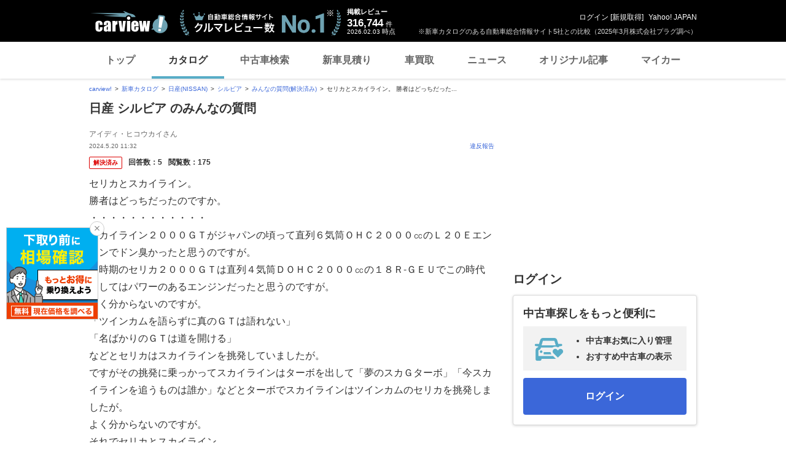

--- FILE ---
content_type: text/html;charset=UTF-8
request_url: https://carview.yahoo.co.jp/ncar/catalog/nissan/silvia/chiebukuro/detail/?qid=11298289711
body_size: 27772
content:
<!DOCTYPE html>
<html>
<head>
    

    <script>
        var pageData = {
            ual: {
                opttype: 'pc',
                content_id : '',
                id_type : '',
                nopv : 'false',
                mtestid : null,
                ss_join_id : '',
                ss_join_id_type : ''
            },
            miffy: {
                bucket_id: null
            }
        };
        var TLDataContext = {
            ual: {
                pageview: {
                    opttype: 'pc',
                    content_id: '',
                    id_type: '',
                    nopv: 'false',
                    mtestid: null,
                    ss_join_id: '',
                    ss_join_id_type: ''
                }
            }
        };
    </script>
    
<script async src="https://s.yimg.jp/images/ds/managed/1/managed-ual.min.js?tk=7ded0efc-cf54-4c85-a4cc-7441b2c52745&service=carview"></script>


    
    <!-- Google Tag Manager -->
    <script>(function(w,d,s,l,i){w[l]=w[l]||[];w[l].push({'gtm.start':
    new Date().getTime(),event:'gtm.js'});var f=d.getElementsByTagName(s)[0],
    j=d.createElement(s),dl=l!='dataLayer'?'&l='+l:'';j.async=true;j.src=
    'https://www.googletagmanager.com/gtm.js?id='+i+dl;f.parentNode.insertBefore(j,f);
    })(window,document,'script','dataLayer','GTM-KH268M2Z');</script>
    <!-- End Google Tag Manager -->


    <meta http-equiv="Content-Type" content="text/html; charset=utf-8">
    <meta http-equiv="Content-Style-Type" content="text/css">
    <meta http-equiv="Content-Script-Type" content="text/javascript">
    <title>『セリカとスカイライン。勝者はどっちだったのですか。...』 日産 シルビア のみんなの質問</title>
    <meta name="description"
          content="『セリカとスカイライン。勝者はどっちだったのですか。・・・・・・・・...』 日産 シルビア のみんなの質問。 -LINEヤフーが運営する自動車総合情報サイト【carview!】">
    <meta name="keywords" content="カタログ,自動車,車,クルマ,新車情報,新車,Yahoo!,ヤフー,carview!,carview,カービュー,LINEヤフー">
    <link rel="canonical" href="https://carview.yahoo.co.jp/ncar/catalog/toyota/celica/chiebukuro/detail/?qid=11298289711"/>
    <link rel="shortcut icon" href="https://s.yimg.jp/images/carview/pc/images/cmn/favicon.ico">

    <link href="https://s.yimg.jp/images/autos/lrec/css/lv2/yautNcarCatalog_v2.css?v=20240301" rel="stylesheet" type="text/css" media="all">
    <link href="https://s.yimg.jp/images/carview/pc/css/cmn.css?v=20231201" rel="stylesheet" type="text/css" media="all">
    <link href="https://s.yimg.jp/images/carview/pc/css/ai_floating_bnr.css" rel="stylesheet" type="text/css" media="all">
    <link href="https://s.yimg.jp/images/carview/common/css/slick.css" rel="stylesheet" type="text/css">
    <link href="https://s.yimg.jp/images/carview/common/fonts/iconfont.woff" rel="preload"  as="font" type="font/woff" crossorigin>
    <link href="https://s.yimg.jp/yui/jp/mh/pc/1.0.0/css/std.css" rel="stylesheet" type="text/css" media="all">
    <script src="https://s.yimg.jp/images/autos/lrec/js/src/yj_comparepopup.js" type="text/javascript"></script>
    <script src="https://yads.c.yimg.jp/js/yads-async.js"></script>
    
    <script async src="https://s.yimg.jp/images/ds/yas/ya-1.6.2.min.js"></script>
    <script>
        var mtestid = null;
        window.yacmds = window.yacmds || [];
        window.ya = window.ya || function(){yacmds.push(arguments)};
        ya('init', '240050dcb53945e1bdd723346b774ab8', 'cb362952-cae3-4035-be8a-af979a5a9978');
        ya('hit', 'pageview,webPerformance', {
            mtestid: mtestid
        });
        window.addEventListener('pageshow', (event) => {
            if (event.persisted === true) {
                ya('hit', 'pageview,webPerformance', {
                    mtestid: mtestid
                });
            }
        });
    </script>


    <!--SNS共有設定/-->
    
    <meta property="og:title" content="『セリカとスカイライン。勝者はどっちだったのですか。...』 日産 シルビア のみんなの質問">
    <meta property="og:description" content="『セリカとスカイライン。勝者はどっちだったのですか。・・・・・・・・...』 日産 シルビア のみんなの質問。 -LINEヤフーが運営する自動車総合情報サイト【carview!】">
    <meta property="og:url" content="https://carview.yahoo.co.jp/ncar/catalog/nissan/silvia/chiebukuro/detail/?qid=11298289711">
    <meta property="og:image" content="https://autos-pctr.c.yimg.jp/[base64]">
    <meta property="og:type" content="article">
    <meta property="og:site_name" content="新車・中古車の自動車総合情報サイト【carview!】">
    

    <!--/SNS共有設定-->
    <meta name="_csrf_mota" content="Age_gWkB0bKPCwt2CCCeX1RTPPDZQmB_CtBFX7e730zpb0_ebD3hyFRyBWya2vRZL7BJnAWMJOMkgr9thIs-ndt1Wnasm_A55R7snYl27e-V48F62VVVvaFwhEU3wd2NVNXM-7cM">
</head>

<body class="yj990 carview-catalog" itemscope itemtype="https://schema.org/QAPage">


<!-- Google Tag Manager (noscript) -->
<noscript>
    <iframe src="https://www.googletagmanager.com/ns.html?id=GTM-KH268M2Z"
                  height="0" width="0" style="display:none;visibility:hidden"></iframe>
</noscript>
<!-- End Google Tag Manager (noscript) -->



<script>
    (function(i,s,o,g,r,a,m){i['GoogleAnalyticsObject']=r;i[r]=i[r]||function(){
        (i[r].q=i[r].q||[]).push(arguments)},i[r].l=1*new Date();a=s.createElement(o),
        m=s.getElementsByTagName(o)[0];a.async=1;a.src=g;m.parentNode.insertBefore(a,m)
    })(window,document,'script','//www.google-analytics.com/analytics.js','ga');

    ga('create', 'UA-50879924-3', 'carview.yahoo.co.jp');
    ga('send', 'pageview');

    window.addEventListener('pageshow', (event) => {
        if (event.persisted === true) {
            ga('send', 'pageview');
        }
    });
</script>

<!-- GA4 -->
<script async src="https://www.googletagmanager.com/gtag/js?id=G-LKP6YGDEPH"></script>
<script>
    window.dataLayer = window.dataLayer || [];
    function gtag(){dataLayer.push(arguments);}
    gtag('js', new Date());

    gtag('config', 'G-LKP6YGDEPH', {
        'cookie_domain': window.location.hostname
    });

    window.addEventListener('pageshow', (event) => {
        if (event.persisted === true) {
            gtag('event', 'page_view');
        }
    });
</script>



<div id="wr950">
    <div id="wrc">

        <!-- header/ -->
        <div id="header">
    <span class="yjGuid"><a name="yjPagetop" id="yjPagetop"></a><img src="https://s.yimg.jp/yui/jp/tmpl/1.1.0/audionav.gif" width="1" height="1" alt="このページの先頭です"></span>
    <span class="yjSkip"><a href="#yjContentsStart"><img src="https://s.yimg.jp/yui/jp/tmpl/1.1.0/audionav.gif" alt="このページの本文へ" width="1" height="1" ></a></span>

    <div id="sh"><!--CustomLogger #sh-->
        <div class="header_common--wrapper">
            <div class="header_common">
                
                
                    <p class="header_common--logo">
                        
                        <a href="https://carview.yahoo.co.jp/">
                        
                        <img src="https://s.yimg.jp/images/carview/common/images/svg/logo_carview_white_large.svg" alt="carview!" width="130" height="36">
                        
                        </a>
                        
                    </p>
                
                
                    <div class="header_common--review_appeal">
                        <img src="https://s.yimg.jp/images/carview/pc/images/cmn/header_car-review_no1.png" alt="自動車総合情報サイト クルマレビュー数 No.1" width="262" height="42">
                        <div class="header_common--review_appeal--note">※新車カタログのある自動車総合情報サイト5社との比較（2025年3月株式会社プラグ調べ）</div>
                    </div>
                    <div class="header_common--review_number">
                        <div class="header_common--review_number--ttl">掲載レビュー</div>
                        <div class="header_common--review_number--count"><a href="https://carview.yahoo.co.jp/ncar/catalog/" data-cl-params="_cl_link:rvwlnk;"><p>316,744</p><div class="size_small">件</div></a></div>
                        <div class="header_common--review_number--time"><time>2026.02.03</time>時点</div>
                    </div>
                    <div class="header_common--user_info">
                        <div class="header_common--user_info--name"><a href="https://login.yahoo.co.jp/config/login?.src=auto&amp;.done=https%3A%2F%2Fcarview.yahoo.co.jp%2Fncar%2Fcatalog%2Fnissan%2Fsilvia%2Fchiebukuro%2Fdetail%2F%3Fqid%3D11298289711">ログイン</a> [<a href="https://account.edit.yahoo.co.jp/registration?.src=www&amp;.done=https%3A%2F%2Fcarview.yahoo.co.jp%2Fncar%2Fcatalog%2Fnissan%2Fsilvia%2Fchiebukuro%2Fdetail%2F%3Fqid%3D11298289711">新規取得</a>]</div>
                        
                        <div class="header_common--user_info--ylogo"><a href="https://www.yahoo.co.jp/">Yahoo! JAPAN</a></div>
                    </div>
                
            </div>
        </div>
    </div><!--ULT /#sh-->

    
        <div id="h_nav"><!--ULT #h_nav-->
            <div class="global_nav_wrapper">
                <nav class="global_nav">
                    <a class="global_nav--item" data-cl-params="_cl_link:top;" href="https://carview.yahoo.co.jp/" data-cl_cl_index="1">トップ</a>
                    <a class="global_nav--item is-current" data-cl-params="_cl_link:ctl;" href="https://carview.yahoo.co.jp/ncar/catalog/" data-cl_cl_index="2">カタログ</a>
                    <a class="global_nav--item" data-cl-params="_cl_link:ucr;" href="https://ucar.carview.yahoo.co.jp/" data-cl_cl_index="3">中古車検索</a>
                    <a class="global_nav--item" data-cl-params="_cl_link:estm;" href="https://carviewform.yahoo.co.jp/newcar/?utm_source=carview&amp;utm_medium=referral&amp;utm_campaign=cv_glonavi_pc&amp;src=cv_glonavi_pc" data-cl_cl_index="4">新車見積り</a>
                    <a class="global_nav--item" data-cl-params="_cl_link:asmt;" href="https://kaitori.carview.co.jp/?src=yahooautos_kaitori_glonavi_pc" data-cl_cl_index="5">車買取</a>
                    <a class="global_nav--item" data-cl-params="_cl_link:news;" href="https://carview.yahoo.co.jp/news/" data-cl_cl_index="6">ニュース</a>
                    <a class="global_nav--item" data-cl-params="_cl_link:art;" href="https://carview.yahoo.co.jp/article/" data-cl_cl_index="7">オリジナル記事</a>
                    <a class="global_nav--item" data-cl-params="_cl_link:myc;" href="https://mycar.yahoo.co.jp/" data-cl_cl_index="8">マイカー</a>
                </nav>
            </div>

        </div><!--ULT /#h_nav-->
    
</div><!--/#header-->

        <!-- /header -->

        <div id="emg">
            <script defer src="https://s.yimg.jp/images/templa/mhdemg/v2/templa.min.js"></script>
<script>
    window.addEventListener('DOMContentLoaded', function () {
        if (typeof YAHOO !== 'undefined' && typeof YAHOO.JP !== 'undefined' && typeof YAHOO.JP.templa.EMG !== 'undefined' && typeof YAHOO.JP.templa.EMG.load !== 'undefined') {
            YAHOO.JP.templa.EMG.load({
                device_id: 'pc',
                disable_emg1: false,
                disable_emg2: false,
                disable_emg3: false
            });
        }
    }, false);
</script>
<div id="TEMPLA_EMG"></div>
        </div>

        <!-- NO JS/ -->
        
    <noscript>
        <div class="jsOff">
            <p>現在JavaScriptが無効になっています。carview!のすべての機能を利用するためには、JavaScriptの設定を有効にしてください。<br />
                JavaScriptの設定を変更する方法は<a href="https://support.yahoo-net.jp/noscript">こちら</a>。</p>
        </div>
    </noscript>

        <!-- /NO JS -->

        <div id="sclR">

            <div id="bclst"><!--CustomLogger #bclst-->
    <div id="yjContentsHeader">
        <div id="yjBreadcrumbs" class="breadcrumbs"><!--/#yjBreadcrumbs-->
            <ul>
                <li><a href="/">carview!</a></li>
                
                    
                    
                        <li><a href="/ncar/catalog/">新車カタログ</a></li>
                    
                    
                    
                
                    
                    
                        <li><a href="/ncar/catalog/nissan/">日産(NISSAN)</a></li>
                    
                    
                    
                
                    
                    
                        <li><a href="/ncar/catalog/nissan/silvia/">シルビア</a></li>
                    
                    
                    
                
                    
                    
                        <li><a href="/ncar/catalog/nissan/silvia/chiebukuro/">みんなの質問(解決済み)</a></li>
                    
                    
                    
                
                    
                    
                    
                    
                        <li>セリカとスカイライン。
勝者はどっちだった...</li>
                    
                
            </ul>
        </div><!--/#yjBreadcrumbs-->
    </div><!--/#yjContentsHeader-->
</div><!--CustomLogger /#bclst-->

            <!-- #mn -->
            <div id="mn">
                <div id="mnc">
                    <div itemprop="mainEntity" itemscope itemtype="https://schema.org/Question">

                        <div class="ttl--cover_box">
                            <p id="model-top" class="ttl--page mg0b">
                                <span class="ttl--page--main_txt">日産 シルビア のみんなの質問</span>
                            </p>
                        </div>

                        <div class="qanda_detail">

                            <!-- question/ -->
                            <div class="qanda_detail--questioner">
    <div class="qanda_detail--questioner--body">
        <div class="qanda_detail--questioner--user_info">
            <div class="qanda_detail--questioner--user_info--main">
                <p class="qanda_detail--questioner--user_info--main--name">アイディ・ヒコウカイさん</p>
                <p class="qanda_detail--questioner--user_info--main--post" itemprop="dateCreated">2024.5.20 11:32</p>
            </div>
            <div class="qanda_detail--questioner--user_info--report">
                <div id="report"><!--CustomLogger #report-->
                    <a href="https://chiebukuro.yahoo.co.jp/report/11298289711?done=https%3A%2F%2Fcarview.yahoo.co.jp%2Fncar%2Fcatalog%2Fnissan%2Fsilvia%2Fchiebukuro%2Fdetail%2F%3Fqid%3D11298289711&amp;cflg=38" class="qanda_detail--questioner--user_info--report--link">違反報告</a>
                </div><!--CustomLogger /#report-->
            </div>
        </div>
        <div class="qanda_detail--questioner--status">
            <span class="ico_tag-chiebukuro ico_tag-chiebukuro_solved">解決済み</span>
            <dl class="qanda_detail--questioner--status--count">
                <dt class="qanda_detail--questioner--status--count--ttl">回答数：</dt>
                <dd class="qanda_detail--questioner--status--count--body">5</dd>
                <span itemprop="answerCount" style="display:none;">5</span>
            </dl>
            <dl class="qanda_detail--questioner--status--count">
                <dt class="qanda_detail--questioner--status--count--ttl">閲覧数：</dt>
                <dd class="qanda_detail--questioner--status--count--body">175</dd>
            </dl>
            <span itemprop="upvoteCount" style="display:none;">0</span>
        </div>
        <div class="qanda_detail--questioner--main">
            <h1 class="qanda_detail--questioner--main--ttl" itemprop="name">
                
                    セリカとスカイライン。<br />
                
                    勝者はどっちだったのですか。<br />
                
                    ・・・・・・・・・・・・<br />
                
            </h1>
            <p class="qanda_detail--questioner--main--txt" itemprop="text">
                
                
                    
                        スカイライン２０００ＧＴがジャパンの頃って直列６気筒ＯＨＣ２０００㏄のＬ２０Ｅエンジンでドン臭かったと思うのですが。<br />
                    
                        同時期のセリカ２０００ＧＴは直列４気筒ＤＯＨＣ２０００㏄の１８Ｒ-ＧＥＵでこの時代にしてはパワーのあるエンジンだったと思うのですが。<br />
                    
                        よく分からないのですが。<br />
                    
                        「ツインカムを語らずに真のＧＴは語れない」<br />
                    
                        「名ばかりのＧＴは道を開ける」<br />
                    
                        などとセリカはスカイラインを挑発していましたが。<br />
                    
                        ですがその挑発に乗っかってスカイラインはターボを出して「夢のスカＧターボ」「今スカイラインを追うものは誰か」などとターボでスカイラインはツインカムのセリカを挑発しましたが。<br />
                    
                        よく分からないのですが。<br />
                    
                        それでセリカとスカイライン。<br />
                    
                        結局はどっちが勝ったのですか。<br />
                    
                        <br />
                    
                        と質問したら。<br />
                    
                        ニューマンスカイラインで４バルブツインカムのスカイラインＲＳが出てスカイラインが勝った。<br />
                    
                        という回答がありそうですが。<br />
                    
                        <br />
                    
                        セリカＸＸ２０００ＧＴはレーザーαツインカム２４だったのでは。<br />
                    
                        スカイラインＲＳはツインカム１６バルブですけど。<br />
                    
                        <br />
                    
                        それはそれとして。<br />
                    
                        昭和の時代のジャパンだった頃のスカイラインとセリカ。<br />
                    
                        結局はどっちが勝ったのですか。<br />
                    
                        <br />
                    
                        余談ですが。<br />
                    
                        なぜこの時代てセリカvsシルビアでなくてセリカvsスカイラインだったのですか。<br />
                    
                
            </p>
        </div>
        <div class="qanda_detail--questioner--postimage_area">
            <div class="qanda_detail--questioner--postimage_area--img">
                <img src="https://chie-pctr.c.yimg.jp/dk/iwiz-chie/que-11298289711?w=200&amp;h=200&amp;up=0&amp;exp=3600" alt="質問の画像">
            </div>
        </div>
        

        
        
            <div class="qanda--explain_chiebukuro">
                <span class="ico_chiebukuro"></span>
                <div class="qanda--explain_chiebukuro--main">「みんなの質問」はYahoo!知恵袋の「自動車」カテゴリとデータを共有しています。</div>
            </div>
        

    </div>
</div>
                            <!-- /question -->

                            <!-- YDNTEXT -->
                            <div class="adANEMOS">
                                <div id="ad-text-two-row"></div>
                            </div>
                            <!-- YDNTEXT -->

                            <!-- answer/ -->
                            <div id="bstans"><!--CustomLogger #bstans-->
    <div class="qanda_detail--best_answer"
         itemprop="acceptedAnswer" itemscope itemtype="https://schema.org/Answer" itemid="https://carview.yahoo.co.jp/ncar/catalog/nissan/silvia/chiebukuro/detail/?qid=11298289711">
        <h2 class="qanda_detail--best_answer--ttl">
            <span class="qanda_detail--best_answer--ttl--txt">ベストアンサーに選ばれた回答</span>
        </h2>
        <div class="qanda_detail--best_answer--body">
            <div class="qanda_detail--best_answer--user_info">
                <div class="qanda_detail--best_answer--user_info--main">
                    <p class="qanda_detail--best_answer--user_info--main--name">azw********さん</p>
                    <p class="qanda_detail--best_answer--user_info--main--post" itemprop="dateCreated">2024.5.20 11:34</p>
                    <span itemprop="upvoteCount" style="display:none;">0</span>
                </div>
                <div class="qanda_detail--best_answer--user_info--report">
                    <a href="https://chiebukuro.yahoo.co.jp/report/11298289711?done=https%3A%2F%2Fcarview.yahoo.co.jp%2Fncar%2Fcatalog%2Fnissan%2Fsilvia%2Fchiebukuro%2Fdetail%2F%3Fqid%3D11298289711&amp;cflg=38&amp;aid=691352299" class="qanda_detail--best_answer--user_info--report--link">違反報告</a>
                </div>
            </div>
            <div class="qanda_detail--best_answer--main">
                <p class="qanda_detail--best_answer--main--txt" itemprop="text">
                    
                        セリカとスカイライン。勝者はどっちだったのですか。<br />
                    
                        スカイライン<br />
                    
                </p>
            </div>
            
            
        </div>
    </div>
</div><!--CustomLogger /#bstans-->

<!-- answer_list/ -->
<div id="ans_lst"><!--CustomLogger #ans_lst-->
    <div class="qanda_detail--answer">
        <h2 class="ttl--section">
          <span class="ttl--section--main_txt">
              その他の回答
              
              <span class="ttl--section--main_txt--inner ttl--section--main_txt--inner-qanda">（4件）</span>
          </span>
        </h2>
        <ul class="qanda_detail--answer--list js-answer_more_list">
            <li itemprop="suggestedAnswer" itemscope itemtype="https://schema.org/Answer" class="qanda_detail--answer--list--item">
                <span itemprop="url" style="display:none;">https://carview.yahoo.co.jp/ncar/catalog/nissan/silvia/chiebukuro/detail/?qid=11298289711</span>
                <div class="qanda_detail--answer--list--item--user_info">
                    <div class="qanda_detail--answer--list--item--user_info--main">
                        <p class="qanda_detail--answer--list--item--user_info--main--name">ame********さん</p>
                        <p class="qanda_detail--answer--list--item--user_info--main--post"
                           itemprop="dateCreated">2024.5.24 18:58</p>
                    </div>
                    <span itemprop="upvoteCount" style="display:none;">0</span>
                    <div class="qanda_detail--answer--list--item--user_info--report">
                        <a href="https://chiebukuro.yahoo.co.jp/report/11298289711?done=https%3A%2F%2Fcarview.yahoo.co.jp%2Fncar%2Fcatalog%2Fnissan%2Fsilvia%2Fchiebukuro%2Fdetail%2F%3Fqid%3D11298289711&amp;cflg=38&amp;aid=691795001" class="qanda_detail--answer--list--item--user_info--report--link">違反報告</a>
                    </div>
                </div>
                <div class="qanda_detail--answer--list--item--main">
                    <p class="qanda_detail--answer--list--item--main--txt" itemprop="text">
                        
                            セリカはスペシャリティカーでいわゆる豪華な車で、スピードを競う車では無かったです。DOHCも豪華なエンジンというイメージでした。<br />
                        
                            <br />
                        
                            一方スカイラインはハコスカ時代はスカイライン軍団で、レースの常勝マシンでした。FJ20エンジンも素性はレース用エンジンです。<br />
                        
                            <br />
                        
                            セリカのように大衆車OHVエンジンのブロックを使ってヘッドだけDOHCにしたのとは違います。<br />
                        
                    </p>
                </div>
                
            </li>
            <li itemprop="suggestedAnswer" itemscope itemtype="https://schema.org/Answer" class="qanda_detail--answer--list--item">
                <span itemprop="url" style="display:none;">https://carview.yahoo.co.jp/ncar/catalog/nissan/silvia/chiebukuro/detail/?qid=11298289711</span>
                <div class="qanda_detail--answer--list--item--user_info">
                    <div class="qanda_detail--answer--list--item--user_info--main">
                        <p class="qanda_detail--answer--list--item--user_info--main--name">dpc********さん</p>
                        <p class="qanda_detail--answer--list--item--user_info--main--post"
                           itemprop="dateCreated">2024.5.22 19:20</p>
                    </div>
                    <span itemprop="upvoteCount" style="display:none;">0</span>
                    <div class="qanda_detail--answer--list--item--user_info--report">
                        <a href="https://chiebukuro.yahoo.co.jp/report/11298289711?done=https%3A%2F%2Fcarview.yahoo.co.jp%2Fncar%2Fcatalog%2Fnissan%2Fsilvia%2Fchiebukuro%2Fdetail%2F%3Fqid%3D11298289711&amp;cflg=38&amp;aid=691595470" class="qanda_detail--answer--list--item--user_info--report--link">違反報告</a>
                    </div>
                </div>
                <div class="qanda_detail--answer--list--item--main">
                    <p class="qanda_detail--answer--list--item--main--txt" itemprop="text">
                        
                            この時代モデルチェンジ時期が一緒なんでよく比べられたわけです<br />
                        
                            でどっちが勝った？<br />
                        
                            販売台数ならスカイライン面白さならセリカ<br />
                        
                            ターボかツインカムならツインカムの勝利<br />
                        
                            最終はツインカムターボですかね<br />
                        
                    </p>
                </div>
                
            </li>
            <li itemprop="suggestedAnswer" itemscope itemtype="https://schema.org/Answer" class="qanda_detail--answer--list--item">
                <span itemprop="url" style="display:none;">https://carview.yahoo.co.jp/ncar/catalog/nissan/silvia/chiebukuro/detail/?qid=11298289711</span>
                <div class="qanda_detail--answer--list--item--user_info">
                    <div class="qanda_detail--answer--list--item--user_info--main">
                        <p class="qanda_detail--answer--list--item--user_info--main--name">aqu********さん</p>
                        <p class="qanda_detail--answer--list--item--user_info--main--post"
                           itemprop="dateCreated">2024.5.20 15:40</p>
                    </div>
                    <span itemprop="upvoteCount" style="display:none;">0</span>
                    <div class="qanda_detail--answer--list--item--user_info--report">
                        <a href="https://chiebukuro.yahoo.co.jp/report/11298289711?done=https%3A%2F%2Fcarview.yahoo.co.jp%2Fncar%2Fcatalog%2Fnissan%2Fsilvia%2Fchiebukuro%2Fdetail%2F%3Fqid%3D11298289711&amp;cflg=38&amp;aid=691372604" class="qanda_detail--answer--list--item--user_info--report--link">違反報告</a>
                    </div>
                </div>
                <div class="qanda_detail--answer--list--item--main">
                    <p class="qanda_detail--answer--list--item--main--txt" itemprop="text">
                        
                            この戦いは1982年に「どんなスポーツにも、ウイナーはひとりしかいない」の<br />
                        
                            キャッチコピーを引っさげて3T-GTEUツインカムターボを先に搭載した<br />
                        
                            セリカが勝ちました。ツインカムか、ターボか、の長年の論争は<br />
                        
                            ツインカムターボによって終止符が打たれたのです。<br />
                        
                            <br />
                        
                            シルビアやスカイラインRSで知られるFJ20ETエンジンの登場は1983年で、<br />
                        
                            S12系シルビアのボンネットには未練がましく4VALVE DOHC TURBOの<br />
                        
                            ステッカーが貼られていました…<br />
                        
                            <br />
                        
                            しかしセリカは次期モデル160系からFF化されましたので戦いのリングを<br />
                        
                            降り、スカイラインも4気筒シリーズを主力から外しライバルをマークII<br />
                        
                            3兄弟に変更することになります。<br />
                        
                            <br />
                        
                            シルビアはZ同様ルーツがダットサンブランドであり、旧プリンス自工<br />
                        
                            技術陣から「GT」グレードを名乗る資格なしと扱われていた(RSはある)<br />
                        
                            からですね。<br />
                        
                    </p>
                </div>
                
            </li>
            <li itemprop="suggestedAnswer" itemscope itemtype="https://schema.org/Answer" class="qanda_detail--answer--list--item">
                <span itemprop="url" style="display:none;">https://carview.yahoo.co.jp/ncar/catalog/nissan/silvia/chiebukuro/detail/?qid=11298289711</span>
                <div class="qanda_detail--answer--list--item--user_info">
                    <div class="qanda_detail--answer--list--item--user_info--main">
                        <p class="qanda_detail--answer--list--item--user_info--main--name">ab3さん</p>
                        <p class="qanda_detail--answer--list--item--user_info--main--post"
                           itemprop="dateCreated">2024.5.20 13:15</p>
                    </div>
                    <span itemprop="upvoteCount" style="display:none;">0</span>
                    <div class="qanda_detail--answer--list--item--user_info--report">
                        <a href="https://chiebukuro.yahoo.co.jp/report/11298289711?done=https%3A%2F%2Fcarview.yahoo.co.jp%2Fncar%2Fcatalog%2Fnissan%2Fsilvia%2Fchiebukuro%2Fdetail%2F%3Fqid%3D11298289711&amp;cflg=38&amp;aid=691360864" class="qanda_detail--answer--list--item--user_info--report--link">違反報告</a>
                    </div>
                </div>
                <div class="qanda_detail--answer--list--item--main">
                    <p class="qanda_detail--answer--list--item--main--txt" itemprop="text">
                        
                            走行性能も名車度もスカイラインでしょうね。<br />
                        
                            日産車がトヨタ車に勝利した数少ないクルマの一つでしょうね。<br />
                        
                            まぁ日産というよりは旧プリンス自動車が生み出した最高傑作ですね。<br />
                        
                    </p>
                </div>
                
            </li>
        </ul>
        
    </div>
</div><!--CustomLogger /#ans_lst-->
<!-- /answer_list -->
<!-- pager/ -->
<!--CustomLogger /#bot_pg-->
<!-- /pager -->
<div id="ans_mr"><!-- CustomLogger #ans_mr -->
    <div class="qanda_detail--answer--list--more">
        <a href="#anchor-answer_list" class="qanda_detail--answer--list--more--btn js-answer_more_btn cl-nofollow">その他の回答をもっと見る</a>
    </div>
</div><!-- CustomLogger /#ans_mr -->
                            <!-- /answer -->

                            <!-- chieLink/-->
                            <div id="chielnk"><!--CustomLogger #chielnk-->
                                <div class="qanda--lead_chiebukuro">
    <div class="qanda--lead_chiebukuro--main">「みんなの質問」はYahoo!知恵袋の<br>「自動車」カテゴリとデータを共有しています。</div>
    <div class="qanda--lead_chiebukuro--lead_btn">
        <a href="https://login.yahoo.co.jp/config/login?.src=auto&amp;.done=https%3A%2F%2Fcarview.yahoo.co.jp%2Fncar%2Fcatalog%2Fnissan%2Fsilvia%2Fchiebukuro%2Fquestion%2Fpost%3Fsource%3Dctlg%26fromUrl%3Dhttps%253A%252F%252Fcarview.yahoo.co.jp%252Fncar%252Fcatalog%252Fnissan%252Fsilvia%252Fchiebukuro%252Fdetail%252F%253Fqid%253D11298289711" class="btn--post_qanda" data-cl-params="_cl_link:question;_cl_position:1;" rel="nofollow">質問をする</a>
    </div>
</div>
                            </div><!--CustomLogger /#chielnk-->
                            <!-- /chieLink-->

                            <!-- other_questions/ -->
                            <div id="chielst_mr"><!--CustomLogger #chielst_mr-->
    <div class="qanda_detail--addition">
        <h2 class="ttl--section">
          <span class="ttl--section--main_txt">あわせて知りたい</span>
        </h2>
        <ul class="qanda_list--list">
            <li class="qanda_list--list--item">
                <div class="qanda_list--list--item--main">
                    <p class="qanda_list--list--item--main--ttl">
                        <a href="/ncar/catalog/nissan/silvia/chiebukuro/detail/?qid=12324970447"
                           class="qanda_list--list--item--main--link"
                           data-cl-params="_cl_link:chie_ttl;">名古屋市緑区辺りでオバサンがイキって運転してる青のシルビア知ってる人いますか？</a></p>
                    <p class="qanda_list--list--item--main--post">2026.2.3</p>
                    <div class="qanda_list--list--item--main--status">
                        <span class="ico_tag-chiebukuro ico_tag-chiebukuro_accepting">回答受付中</span>
                        <dl class="qanda_list--list--item--main--status--count">
                            <dt class="qanda_list--list--item--main--status--count--ttl">回答数：</dt>
                            <dd class="qanda_list--list--item--main--status--count--body">0</dd>
                        </dl>
                        <dl class="qanda_list--list--item--main--status--count">
                            <dt class="qanda_list--list--item--main--status--count--ttl">閲覧数：</dt>
                            <dd class="qanda_list--list--item--main--status--count--body">2</dd>
                        </dl>
                        
                    </div>
                    
                    
                    <p class="qanda_list--list--item--more">
                        <a href="/ncar/catalog/nissan/silvia/chiebukuro/detail/?qid=12324970447"
                           class="qanda_list--list--item--more--txt" data-cl-params="_cl_link:chie_mr;">続きを見る</a>
                    </p>
                </div>
            </li>
            <li class="qanda_list--list--item">
                <div class="qanda_list--list--item--main">
                    <p class="qanda_list--list--item--main--ttl">
                        <a href="/ncar/catalog/nissan/silvia/chiebukuro/detail/?qid=10324781390"
                           class="qanda_list--list--item--main--link"
                           data-cl-params="_cl_link:chie_ttl;">S14後期でエアバックを全撤去したのでホーン配線を つなぎ直したいんですがハンドル周りの配線でどれがホーン配線かわかりません。わかる方教えてください。</a></p>
                    <p class="qanda_list--list--item--main--post">2026.1.28</p>
                    <div class="qanda_list--list--item--main--status">
                        <span class="ico_tag-chiebukuro ico_tag-chiebukuro_solved">解決済み</span>
                        <dl class="qanda_list--list--item--main--status--count">
                            <dt class="qanda_list--list--item--main--status--count--ttl">回答数：</dt>
                            <dd class="qanda_list--list--item--main--status--count--body">1</dd>
                        </dl>
                        <dl class="qanda_list--list--item--main--status--count">
                            <dt class="qanda_list--list--item--main--status--count--ttl">閲覧数：</dt>
                            <dd class="qanda_list--list--item--main--status--count--body">50</dd>
                        </dl>
                        
                    </div>
                    
                        <p class="qanda_list--list--item--main--txt">
                            <span class="qanda_list--list--item--main--txt--head">ベストアンサー：</span>S14シルビア（後期型）のエアバッグ撤去、お疲れ様です！ステアリング周りをスッキリさせると一気にスポーツ走行仕様という感じがしてワクワクしますね。 エアバッグ付き車から社外ハンドルに変更した場合、純正の**「スパイラルケーブル（クロックスプリング）」**をどう処理するかで配線の探し方が変わりますが、基本的には以下の色の線を探してください。 1. ホーン配線の色の見分け方 S14後期のステアリ...
                        </p>
                    
                    
                    <p class="qanda_list--list--item--more">
                        <a href="/ncar/catalog/nissan/silvia/chiebukuro/detail/?qid=10324781390"
                           class="qanda_list--list--item--more--txt" data-cl-params="_cl_link:chie_mr;">続きを見る</a>
                    </p>
                </div>
            </li>
            <li class="qanda_list--list--item">
                <div class="qanda_list--list--item--main">
                    <p class="qanda_list--list--item--main--ttl">
                        <a href="/ncar/catalog/nissan/silvia/chiebukuro/detail/?qid=10324862375"
                           class="qanda_list--list--item--main--link"
                           data-cl-params="_cl_link:chie_ttl;">シルビアS14のフューエルレベルセンサーが壊れ分解したところ丸のところに付いているはずのコンデンサーが付いていませんでした… このコンデンサーを探しておりますが見た目でわかる方いらっしゃいますか？ 回</a></p>
                    <p class="qanda_list--list--item--main--post">2026.1.31</p>
                    <div class="qanda_list--list--item--main--status">
                        <span class="ico_tag-chiebukuro ico_tag-chiebukuro_closed">回答受付終了</span>
                        <dl class="qanda_list--list--item--main--status--count">
                            <dt class="qanda_list--list--item--main--status--count--ttl">回答数：</dt>
                            <dd class="qanda_list--list--item--main--status--count--body">1</dd>
                        </dl>
                        <dl class="qanda_list--list--item--main--status--count">
                            <dt class="qanda_list--list--item--main--status--count--ttl">閲覧数：</dt>
                            <dd class="qanda_list--list--item--main--status--count--body">63</dd>
                        </dl>
                        <dl class="qanda_list--list--item--main--status--count">
                            <dt class="qanda_list--list--item--main--status--count--ttl set_icon"></dt>
                            <dd class="qanda_list--list--item--main--status--count--body set_icon_text">画像あり</dd>
                        </dl>
                    </div>
                    
                    
                        <p class="qanda_list--list--item--main--txt"></p>
                    
                    <p class="qanda_list--list--item--more">
                        <a href="/ncar/catalog/nissan/silvia/chiebukuro/detail/?qid=10324862375"
                           class="qanda_list--list--item--more--txt" data-cl-params="_cl_link:chie_mr;">続きを見る</a>
                    </p>
                </div>
            </li>
        </ul>
    </div>
</div><!--CustomLogger /#chielst_mr-->
                            <!-- /other_questions -->

                            <div id="listbck"><!--CustomLogger #listbck-->
                                <div class="back-to-prev__block size_12">
                                    <a href="/ncar/catalog/nissan/silvia/chiebukuro_all/" class="link_arw link_arw-left">日産 シルビア のみんなの質問一覧ページに戻る</a>
                                </div>
                            </div><!--CustomLogger /#listbck-->

                        </div>

                        <div id="chiedtl"><!--CustomLogger #chiedtl-->

                            
                                

    <div class="ttl--cover_box">
        
        <h2 id="model-top" class="ttl--page">
            <span class="ttl--page--main_txt" >
                <a href="/ncar/catalog/nissan/silvia/"
                   data-ga-category="lnk_catalog_ncar_mdltxt"
                   data-ga-action="click_pc_chiedtl_btm"
                   data-ga-label="catalog_nissan_silvia"
                   data-ya-category="pc_click_ncar_mdltxt"
                   data-ya-name="pc_click_ncar_mdltxt_chiedtl_btm_nissan_silvia"
                   onclick="CvAnalytics.prototype.clickEvent(this);"
                   data-cl-params="_cl_link:mdllnk_txt;">日産 シルビア </a>
            </span>
        </h2>
        <!----- マイカー登録モーダル展開ボタン ----->
        
        
        
        <a href="https://login.yahoo.co.jp/config/login?.src=auto&amp;.done=https%3A%2F%2Fmycar.yahoo.co.jp%2Fregister%2F%3Ffrom%3Dcatalog%26brandid%3D2%26modelid%3D106"
           class="ttl--cover_box--fv_btn btn--favorite active"
           role="button"
           data-ga-category="btn_catalog_ncar_fvrt"
           data-ga-action="click_pc_chiedtl_btm"
           data-ga-label="catalog_nissan_silvia"
           data-ya-category="pc_click_ncar_fvrt"
           data-ya-name="pc_click_ncar_fvrt_chiedtl_btm_nissan_silvia"
           onclick="CvAnalytics.prototype.clickEvent(this);"
           data-cl-params="_cl_link:mycarbtn;">
            <span class="ico_favorite"></span><span class="btn_txt">マイカー登録</span>
        </a>
        <!----- /マイカー登録モーダル展開ボタン ----->
    </div>

    <!-- 車種タイトル/ -->
    <!-- 車両共通ヘッダー/ -->
    <div class="common_explanation">
        <div class="common_explanation--box">
            <div class="common_explanation--box--photo">
                <img src="https://autos-pctr.c.yimg.jp/[base64]" alt="日産 シルビア 新型・現行モデル" >
            </div>

            <!-- 車種価格表示部分/ -->
            <ul class="common_explanation--box--price">
                
                
                
                    <li class="common_explanation--box--price--innr">
                        <dl class="common_explanation--box--price--innr--content">
    <dt class="common_explanation--box--price--innr--content--ttl">中古車本体価格</dt>
    <dd class="common_explanation--box--price--innr--content--body">
        
        
        
            <div class="common_explanation--box--price--innr--content--body--price_txt">
                <span class="common_explanation--box--price--innr--content--body--price_txt--num">160<span class="size_small">.0</span></span>
                <span class="common_explanation--box--price--innr--content--body--price_txt--txt">万円</span>
                <span class="common_explanation--box--price--innr--content--body--price_txt--connect">〜</span>
                <span class="common_explanation--box--price--innr--content--body--price_txt--num">999<span class="size_small">.0</span></span>
                <span class="common_explanation--box--price--innr--content--body--price_txt--txt">万円</span>
            </div>
        
    </dd>
</dl>
<div class="common_explanation--box--price--innr--btn">
    <a href="https://ucar.carview.yahoo.co.jp/model/nissan/silvia/"
       class="btn--used size_full"
       role="button"
       data-ga-category="btn_catalog_ncar_ucrsrch"
       data-ga-action="click_pc_chiedtl_btm"
       data-ga-label="catalog_nissan_silvia"
       data-ya-category="pc_click_ncar_ucrsrch"
       data-ya-name="pc_click_ncar_ucrsrch_chiedtl_btm_nissan_silvia"
       onclick="CvAnalytics.prototype.clickEvent(this);"
       data-cl-params="_cl_link:ucr_btn;">
        <span class="btn_txt">中古車を検索</span>
    </a>
</div>

                    </li>
                    <li class="common_explanation--box--price--innr">
                        <dl class="common_explanation--box--price--innr--content">
    <dt class="common_explanation--box--price--innr--content--ttl">新車価格<small>（税込）</small></dt>
    <dd class="common_explanation--box--price--innr--content--body">
        <div class="common_explanation--box--price--innr--content--body--price_txt">
            
            
            
            
            
            
                <span class="common_explanation--box--price--innr--content--body--price_txt--num col_red"><span class="size_large">177</span><span class="size_small">.0</span></span>
                <span class="common_explanation--box--price--innr--content--body--price_txt--txt">万円</span>
                <span class="common_explanation--box--price--innr--content--body--price_txt--connect"><span class="size_large">〜</span></span>
                <span class="common_explanation--box--price--innr--content--body--price_txt--num col_red"><span class="size_large">271</span><span class="size_small">.5</span></span>
                <span class="common_explanation--box--price--innr--content--body--price_txt--txt">万円</span>
            
        </div>
    </dd>
</dl>

<div class="common_explanation--box--price--innr--btn">
    
    <a href="javascript:;"
       class="btn--conversion size_full with_free disabled"
       role="button">
        <span class="btn_txt">新車見積もりスタート</span>
    </a>
</div>
                    </li>
                
            </ul>
            <!-- /車種価格表示部分 -->
        </div>
        <dl class="model_simple_explanation--price_info--price">
    <div class="common_explanation--kaitori_link">
        <a data-ga-category="lnk_catalog_ncar_ktr"
           data-ga-action="click_pc_chiedtl_btm"
           data-ga-label="catalog_nissan_silvia"
           data-ya-category="pc_click_ncar_ktr"
           data-ya-name="pc_click_ncar_ktr_chiedtl_btm_nissan_silvia"
           onclick="CvAnalytics.prototype.clickEvent(this);"
           data-cl-params="_cl_link:asmt_lnk;"
           class="link_arw link_arw-left"
           href="https://kaitori.carview.co.jp/souba/nissan/silvia/?src=yahooautos_catalog_modeltoptext">シルビアの車買取相場を調べる</a>
    </div>
</dl>
    </div>

    <script type="text/javascript">
        function estimatePost(){
            event.preventDefault();
            var recUrl = "https://carviewform.yahoo.co.jp/newcar/nissan/silvia/";
            var param = "?utm_source=carview&utm_medium=referral&utm_campaign=cv_catalog_btn_nissan_silvia_pc";
            var src = "&src=cv_catalog_btn_nissan_silvia_pc";
            window.open(recUrl + param + src);
        }
        function estimatePostEnter(){
            if(window.event.keyCode == 13){
                estimatePost();
                return false;
            }
        }
    </script>


                            

                        </div><!--CustomLogger /#chiedtl-->

                        <!--追加モジュールリスト-->
                        
                            <!--関連モデルリスト-->
                            <div id="rltd_mdl"><!--CustomLogger #rltd_mdl-->
    <div class="p-section_catalog">
        <h2 class="ttl--section"><span class="ttl--section--main_txt">シルビアを見た人はこんな車と比較しています</span></h2>
        <div class="p-list_landscape p-list_landscape-col3">
            <div class="p-list_landscape--item--wrap js-slider_common_col3-decimals">
                <div class="p-list_landscape--item">
                    <a href="/ncar/catalog/toyota/gr86/" class="p-list_landscape--item--link">
                        <div class="p-list_landscape--item--img">
                            <img src="https://autos-pctr.c.yimg.jp/[base64]" width="179" height="111" alt="車種" loading="lazy">
                        </div>
                        <p class="p-list_landscape--item--heading">トヨタ GR86</p>
                    </a>
                </div>
                <div class="p-list_landscape--item">
                    <a href="/ncar/catalog/toyota/supra/" class="p-list_landscape--item--link">
                        <div class="p-list_landscape--item--img">
                            <img src="https://autos-pctr.c.yimg.jp/[base64]" width="179" height="111" alt="車種" loading="lazy">
                        </div>
                        <p class="p-list_landscape--item--heading">トヨタ スープラ</p>
                    </a>
                </div>
                <div class="p-list_landscape--item">
                    <a href="/ncar/catalog/porsche/911_coupe/" class="p-list_landscape--item--link">
                        <div class="p-list_landscape--item--img">
                            <img src="https://autos-pctr.c.yimg.jp/[base64]" width="179" height="111" alt="車種" loading="lazy">
                        </div>
                        <p class="p-list_landscape--item--heading">ポルシェ 911</p>
                    </a>
                </div>
                <div class="p-list_landscape--item">
                    <a href="/ncar/catalog/subaru/brz/" class="p-list_landscape--item--link">
                        <div class="p-list_landscape--item--img">
                            <img src="https://autos-pctr.c.yimg.jp/[base64]" width="179" height="111" alt="車種" loading="lazy">
                        </div>
                        <p class="p-list_landscape--item--heading">スバル BRZ</p>
                    </a>
                </div>
                <div class="p-list_landscape--item">
                    <a href="/ncar/catalog/honda/prelude/" class="p-list_landscape--item--link">
                        <div class="p-list_landscape--item--img">
                            <img src="https://autos-pctr.c.yimg.jp/[base64]" width="179" height="111" alt="車種" loading="lazy">
                        </div>
                        <p class="p-list_landscape--item--heading">ホンダ プレリュード</p>
                    </a>
                </div>
                <div class="p-list_landscape--item">
                    <a href="/ncar/catalog/lexus/lc/" class="p-list_landscape--item--link">
                        <div class="p-list_landscape--item--img">
                            <img src="https://autos-pctr.c.yimg.jp/[base64]" width="179" height="111" alt="車種" loading="lazy">
                        </div>
                        <p class="p-list_landscape--item--heading">レクサス LC</p>
                    </a>
                </div>
                <div class="p-list_landscape--item">
                    <a href="/ncar/catalog/chevrolet/corvette_coupe/" class="p-list_landscape--item--link">
                        <div class="p-list_landscape--item--img">
                            <img src="https://autos-pctr.c.yimg.jp/[base64]" width="179" height="111" alt="車種" loading="lazy">
                        </div>
                        <p class="p-list_landscape--item--heading">シボレー コルベット クーペ</p>
                    </a>
                </div>
                <div class="p-list_landscape--item">
                    <a href="/ncar/catalog/lamborghini/countach/" class="p-list_landscape--item--link">
                        <div class="p-list_landscape--item--img">
                            <img src="https://autos-pctr.c.yimg.jp/[base64]" width="179" height="111" alt="車種" loading="lazy">
                        </div>
                        <p class="p-list_landscape--item--heading">ランボルギーニ カウンタック</p>
                    </a>
                </div>
                <div class="p-list_landscape--item">
                    <a href="/ncar/catalog/chevrolet/camaro_coupe/" class="p-list_landscape--item--link">
                        <div class="p-list_landscape--item--img">
                            <img src="https://autos-pctr.c.yimg.jp/[base64]" width="179" height="111" alt="車種" loading="lazy">
                        </div>
                        <p class="p-list_landscape--item--heading">シボレー カマロ クーペ</p>
                    </a>
                </div>
                <div class="p-list_landscape--item">
                    <a href="/ncar/catalog/astonmartin/valhalla/" class="p-list_landscape--item--link">
                        <div class="p-list_landscape--item--img">
                            <img src="https://autos-pctr.c.yimg.jp/[base64]" width="179" height="111" alt="車種" loading="lazy">
                        </div>
                        <p class="p-list_landscape--item--heading">アストンマーティン ヴァルハラ</p>
                    </a>
                </div>
                <div class="p-list_landscape--item">
                    <a href="/ncar/catalog/bmw/m2_coupe/" class="p-list_landscape--item--link">
                        <div class="p-list_landscape--item--img">
                            <img src="https://autos-pctr.c.yimg.jp/[base64]" width="179" height="111" alt="車種" loading="lazy">
                        </div>
                        <p class="p-list_landscape--item--heading">BMW M2 クーペ</p>
                    </a>
                </div>
                <div class="p-list_landscape--item">
                    <a href="/ncar/catalog/bmw/m4_coupe/" class="p-list_landscape--item--link">
                        <div class="p-list_landscape--item--img">
                            <img src="https://autos-pctr.c.yimg.jp/[base64]" width="179" height="111" alt="車種" loading="lazy">
                        </div>
                        <p class="p-list_landscape--item--heading">BMW M4 クーペ</p>
                    </a>
                </div>
            </div>
        </div>
    </div>
</div>
                        
                        <!--もっと詳しく-->
                        
                            <div id="rltinf"><!--CustomLogger #rltinf-->
    <div class="link_collection p-section_catalog">
        <h2 class="ttl--section"><span class="ttl--section--main_txt">日産 シルビア についてもっと詳しく</span></h2>
        <div class="link_collection--wrapper">
            <div class="link_collection--inner">
                <dl class="link_collection--box">
                    <dt class="link_collection--box--ttl">知る</dt>
                    <dd class="link_collection--box--body">
                        <ul class="link_collection--item--wrap">
                            
                            <li class="link_collection--item"><a href="/ncar/catalog/nissan/silvia/urev/">シルビアのユーザーレビューを見る</a></li>
                            
                            <li class="link_collection--item"><a href="/ncar/catalog/nissan/silvia/photo_official/">シルビアの公式画像を見る</a></li>
                            <li class="link_collection--item"><a href="/ncar/catalog/nissan/silvia/photo_user/">シルビアのユーザー画像を見る</a></li>
                            <li class="link_collection--item"><a href="/ncar/catalog/nissan/silvia/chiebukuro_all/">シルビアのみんなの質問を見る</a></li>
                            <li class="link_collection--item"><a href="/news/list/nissan/silvia/">シルビアの関連ニュースを見る</a></li>
                            <li class="link_collection--item"><a href="/article/list/nissan/silvia/">シルビアの関連記事を見る</a></li>
                        </ul>
                    </dd>
                </dl>
            </div>
            <div class="link_collection--inner">
                <dl class="link_collection--box">
                    <dt class="link_collection--box--ttl">買う・売る</dt>
                    <dd class="link_collection--box--body">
                        <ul class="link_collection--item--wrap">
                            
                                <li class="link_collection--item"><a href="https://ucar.carview.yahoo.co.jp/model/nissan/silvia/">シルビアの中古車情報を見る</a></li>
                            
                            <li class="link_collection--item"><a href="https://ucar.carview.yahoo.co.jp/model/nissan/silvia/kakaku/year/">シルビアの中古車相場情報を見る</a></li>
                            
                            <li class="link_collection--item"><a href="/kaitori/souba/nissan/silvia/?src=yahooautos_catalog_modelfttext">シルビアの買取相場を調べる</a></li>
                        </ul>
                    </dd>
                </dl>
                <dl class="link_collection--box">
                    <dt class="link_collection--box--ttl">似たタイプの車種を探す</dt>
                    <dd class="link_collection--box--body">
                        <ul class="link_collection--item--wrap">
                            <li class="link_collection--item">
                                <a href="/ncar/catalog/type/coupe/">クーペ・スポーツカー</a>
                            </li>
                            
                        </ul>
                    </dd>
                </dl>
            </div>
        </div>
    </div>
</div>
                        
                        <!-- 査定/ -->
                        <div class="apply_for_service_mod">
    <h2 class="ttl--section"><span class="ttl--section--main_txt">査定を依頼する</span></h2>
    <div class="apply_for_service_mod--contents">
        <!-- 査定依頼/ -->
        <div class="apply_for_service_mod--contents--inner">
            <div id="satei"><!--CustomLogger #satei-->
                <div class="assessment_common_main_mod">
                    <!-- 未ログイン時/ -->
                    <div id="kaitoriInfo" class="assessment_common_main_mod--head is-hidden">
                        <div class="assessment_common_main_mod--head--main is-hidden">
                            <h3 class="assessment_common_main_mod--head--main--ttl">あなたの愛車、今いくら？</h3>
                            <p class="assessment_common_main_mod--head--main--txt">
                                申込み<span class="txt_strong">最短3時間後</span>に<span class="txt_strong">最大20社</span>から<br>愛車の査定結果をWebでお知らせ！</p>
                            
                        </div>
                        <div class="assessment_common_main_mod--head--imgs is-hidden">
                            <img src="https://s.yimg.jp/images/carview/pc/images/cmn/mota-guidelist-flow_main.png"
                                 width="324" height="145" alt="あなたの愛車、今いくら？" loading="lazy">
                            
                        </div>
                    </div>
                    <div id="kaitoriNote"
                         class="assessment_common_main_mod--note is-hidden">※1：本サービスで実施のアンケートより （回答期間：2023年6月〜2024年5月）</div>
                    
                    <!-- /未ログイン時 -->
                    <!-- マイカー情報表示/ -->
                    <div id="userInfo" class="assessment_common_main_mod--head assessment_common_main_mod--head-mycar">
                        <div class="assessment_common_main_mod--head--main is-hidden">
                            <p id="userName" class="assessment_common_main_mod--head--main--name"></p>
                            <h3 id="modelName" class="assessment_common_main_mod--head--main--ttl"></h3>
                            <p class="assessment_common_main_mod--head--main--txt">
                                申込み<span class="txt_strong">最短3時間後</span>に<span class="txt_strong">最大20社</span>から<br>愛車の査定結果をWebでお知らせ！</p>
                            
                        </div>
                        <div class="assessment_common_main_mod--head--imgs is-hidden">
                            <img id="modelImage" width="300" height="186" alt="あなたの愛車いまいくら？" loading="lazy">
                        </div>
                    </div>
                    <!-- /マイカー情報表示 -->
                    <form class="assessment_common_main_mod--body">
                        <div class="assessment_common_main_mod--body--main">
                            <div class="assessment_common_main_mod--body--main--form">
                                <div class="assessment_common_main_mod--body--main--form--section">
                                    <div class="assessment_common_main_mod--body--main--form--section--ttl">メーカー</div>
                                    <div class="assessment_common_main_mod--body--main--form--section--body">
                                        <div class="assessment_common_main_mod--body--main--form--section--body--select--wrapper">
                                            <select class="assessment_common_main_mod--body--main--form--section--body--select"
                                                    name="ddlMaker" id="ddlMaker">
                                                <option value="" selected>メーカーを選択</option>
                                            </select>
                                        </div>
                                    </div>
                                </div>
                                <div class="assessment_common_main_mod--body--main--form--section">
                                    <div class="assessment_common_main_mod--body--main--form--section--ttl">モデル</div>
                                    <div class="assessment_common_main_mod--body--main--form--section--body">
                                        <div class="assessment_common_main_mod--body--main--form--section--body--select--wrapper">
                                            <select class="assessment_common_main_mod--body--main--form--section--body--select"
                                                    name="ddlModel" id="ddlModel">
                                                <option value="" selected>モデルを選択</option>
                                            </select>
                                        </div>
                                    </div>
                                </div>
                                <div class="assessment_common_main_mod--body--main--form--section">
                                    <div class="assessment_common_main_mod--body--main--form--section--ttl">年式</div>
                                    <div class="assessment_common_main_mod--body--main--form--section--body">
                                        <div class="assessment_common_main_mod--body--main--form--section--body--select--wrapper">
                                            <select class="assessment_common_main_mod--body--main--form--section--body--select"
                                                    name="ddlYear" id="ddlYear">
                                                <option value="" selected>年式を選択</option>
                                            </select>
                                        </div>
                                    </div>
                                </div>
                                <div class="assessment_common_main_mod--body--main--form--section">
                                    <div class="assessment_common_main_mod--body--main--form--section--ttl">走行距離</div>
                                    <div class="assessment_common_main_mod--body--main--form--section--body">
                                        <div class="assessment_common_main_mod--body--main--form--section--body--select--wrapper">
                                            <select class="assessment_common_main_mod--body--main--form--section--body--select"
                                                    name="ddlMileage" id="ddlMileage">
                                                <option value="" selected>走行距離を選択</option>
                                            </select>
                                        </div>
                                    </div>
                                </div>
                            </div>
                        </div>
                        <div class="assessment_common_main_mod--body--btns">
                            <button type="button" id="AssessmentSubmitButton"
                                    class="assessment_common_main_mod--body--btns--submit"
                                    data-cl-params="_cl_link:asmt_lnk;"
                                    data-ga-category="btn_catalog_ncar_ktr"
                                    data-ga-action="click_pc_rvwdtl"
                                    data-ga-label="catalog_nissan_silvia"
                                    data-ya-category="pc_click_ncar_ktr"
                                    data-ya-name="pc_click_ncar_ktr_btn_tp"
                                    onclick="assessmentMainAnalytics(this);CvAnalytics.prototype.clickEvent(this)">見積りスタート</button>
                            <button type="button" id="AssessmentSubmitButtonMyCar"
                                    class="assessment_common_main_mod--body--btns--submit"
                                    data-cl-params="_cl_link:myc_asmt_lnk;"
                                    data-ga-category="btn_catalog_ncar_ktr"
                                    data-ga-action="click_pc_rvwdtl"
                                    data-ga-label="catalog_nissan_silvia"
                                    data-ya-category="pc_click_ncar_ktr"
                                    data-ya-name="pc_click_ncar_ktr_btn_tp"
                                    onclick="assessmentMainAnalytics(this);CvAnalytics.prototype.clickEvent(this)"
                                    style="display: none;">見積りスタート</button>
                        </div>
                    </form>
                </div>
            </div><!--CustomLogger /#satei-->
        </div>
        <!-- /査定依頼 -->
    </div>
    <script>
        function assessmentMainAnalytics(element) {
            const assessmentCl = {
                _cl_module: 'satei',
                _cl_link: 'asmt_lnk',
                _cl_index: $(element).attr("data-cl_cl_index")
            };
            customLoggerCore.logView([{
                _cl_module: assessmentCl._cl_module,
                module_links: [{
                    _cl_link: assessmentCl._cl_link,
                    _cl_index: assessmentCl._cl_index
                }]
            }]);
            customLoggerCore.logClick(assessmentCl._cl_module, assessmentCl._cl_link, assessmentCl._cl_index);
        }
    </script>
</div>
                        <!-- 関連リンク(Yahoo!オークション)-->
                        
                            <div id="srvlnk"><!--CustomLogger #srvlnk-->
    <section class="related_link_mod p-section_catalog">
        <h2 class="ttl--section"><span class="ttl--section--main_txt">関連リンク</span></h2>
        <ul class="related_link_mod--item--wrap">
            <li class="related_link_mod--item">
                <a href="https://auctions.yahoo.co.jp/list1/jp/2084022943-category-leaf.html" class="c-link_txt_arrow">Yahoo!オークション で日産シルビアを確認する</a>
            </li>
        </ul>
    </section>
</div>
                        
                        <!-- 注釈-->
                        
                            <div class="model-supplement-txt__block">
    <p>※ 掲載しているすべての情報について保証をいたしかねます。新車価格は発売時の価格のため、掲載価格と実際の価格が異なる場合があります。詳細は、メーカーまたは取扱販売店にてお問い合わせください。</p>
</div>

                        
                        <!--anemos/-->
                        <div id="ydn-bot">
                            <div class="adANEMOS">
                                <div id="ydn-bottom"></div>
                            </div>
                        </div>
                        <!--/anemos-->
                    </div>

                </div><!-- /#mnc -->
            </div><!-- /#mn -->
            <!-- #sd -->
            <div id="sd">

                <!-- ad LREC/ -->
                <div id="sidelink">
                    <div class="wr">
                        <div id="yjLrec">
                            <div id="ad-lrec"></div>
                        </div>
                    </div>
                </div>
                <!-- /ad LREC -->

                <!-- 中古車モジュール-->
                <div id="rc_ucr">
    <div class="recommend_ucar_mod">
        <h2 class="recommend_ucar_mod--ttl">ログイン</h2>
        <div class="recommend_ucar_mod--contents">
            <div class="recommend_ucar_mod--contents--sub">
                <h3 class="recommend_ucar_mod--contents--sub--ttl">中古車探しをもっと便利に</h3>
            </div>
            <div class="recommend_ucar_mod--contents--main">
                <div class="recommend_ucar_mod--contents--main--car_info">
                    <ul class="recommend_ucar_mod--contents--main--appeal_list">
                        <li class="recommend_ucar_mod--contents--main--appeal_list--item">中古車お気に入り管理</li>
                        <li class="recommend_ucar_mod--contents--main--appeal_list--item">おすすめ中古車の表示</li>
                    </ul>
                </div>
            </div>
            <div class="recommend_ucar_mod--contents--btns">
                <a href="https://login.yahoo.co.jp/config/login?.src=auto&amp;.done=https%3A%2F%2Fcarview.yahoo.co.jp%2Fncar%2Fcatalog%2Fnissan%2Fsilvia%2Fchiebukuro%2Fdetail%2F%3Fqid%3D11298289711" class="recommend_ucar_mod--contents--btns--submit" data-cl-params="_cl_link:loginbtn;">ログイン</a>
            </div>
        </div>
    </div>
</div>
                <!-- /中古車モジュール -->

                <!--ULT #bnr-->
<div id="bnr">
    <p class="cmnBnr">
        <a href="https://carviewform.yahoo.co.jp/kaitori/partner/?src=mt_yahooautos_right30060" target="new">
            <img src="https://cvimg01cv.c.yimg.jp/cvmaterials/top/images/pr/pickup/2/02283.png?tm=241114112911" alt="あなたの愛車、今いくら？愛車の査定額をWebでお知らせ！" width="300" height="60" loading="lazy">
        </a>
    </p>
    <p class="cmnBnr">
        <a href="https://carview.yahoo.co.jp/article/detail/d12ed8c18be25bc4717c4d464d12e0c3cf06b267/?r=pc" target="new">
            <img src="https://cvimg01cv.c.yimg.jp/cvmaterials/top/images/pr/pickup/2/03179.jpg?tm=260108163635" alt="かぶせるだけの雪対策 布タイヤチェーンって知ってる？" width="300" height="60" loading="lazy">
        </a>
    </p>
    <p class="cmnBnr">
        <a href="https://pr.eloan.co.jp/perfectguide/car5.php?from=carview_catalog_sharyo_RD_0030057_0051035&amp;allow_http=&amp;rd_host=pr.eloan.co.jp" target="new">
            <img src="https://cvimg01cv.c.yimg.jp/cvmaterials/top/images/pr/pickup/5/01747.jpg?tm=241108183325" alt="マイカーローン比較" width="300" height="60" loading="lazy">
        </a>
    </p>
    <p class="cmnBnr">
        <a href="https://auctions.yahoo.co.jp/mycar?cpt_s=carview&amp;cpt_m=carview&amp;cpt_n=banner" target="new">
            <img src="https://cvimg01cv.c.yimg.jp/cvmaterials/top/images/pr/pickup/2/02029.png?tm=231101112146" alt="愛車に合うパーツをもっと探しやすく" width="300" height="60" loading="lazy">
        </a>
    </p>
    <p class="cmnBnr">
        <a href="https://minkara.carview.co.jp/" target="new">
            <img src="https://cvimg01cv.c.yimg.jp/cvmaterials/top/images/pr/pickup/2/02339.jpg?tm=230322181820" alt="日本最大級の車・自動車SNSみんカラ" width="300" height="60" loading="lazy">
        </a>
    </p>
    <p class="cmnBnr">
        <a href="https://minkara.carview.co.jp/event/2025/michelin_cc3/?r=pc" target="new">
            <img src="https://cvimg01cv.c.yimg.jp/cvmaterials/top/images/pr/pickup/2/03115.jpg?tm=250924173942" alt="もはやタイヤの二刀流 ミシュラン新作 クロスクライメート3/3スポーツ" width="300" height="60" loading="lazy">
        </a>
    </p>
</div>
<!--ULT #bnr-->


                <!-- chiebukuro_ranking/ -->
                <div class="qanda_ranking_mod">
  <h2 class="qanda_ranking_mod--ttl">
    <span class="qanda_ranking_mod--ttl--txt">
      
      日産 シルビアのみんなの質問ランキング
    </span>
  </h2>
  <div class="qanda_ranking_mod--main">
    <div id="chie_tab"><!--CustomLogger #chie_tab-->
      <nav class="qanda_ranking_mod--tab">
        <ul class="qanda_ranking_mod--tab--list js-tab_switch--tab">
          <li class="qanda_ranking_mod--tab--list--item is-current">
            <a href="#anchor-view" class="qanda_ranking_mod--tab--list--item--btn cl-nofollow" data-cl-params="_cl_link:view;">閲覧数</a>
          </li>
          <li class="qanda_ranking_mod--tab--list--item">
            <a href="#anchor-res" class="qanda_ranking_mod--tab--list--item--btn cl-nofollow" data-cl-params="_cl_link:answer;">回答数</a>
          </li>
        </ul>
      </nav>
    </div><!--CustomLogger /#chie_tab-->

    <div class="qanda_ranking_mod--body js-tab_switch--body">
      <!-- 閲覧数/ -->
      <div id="anchor-view" class="qanda_ranking_mod--body--inner">
        <div id="rank_view"><!--CustomLogger #rank_view-->
          <ol class="qanda_ranking_mod--list">
            <li class="qanda_ranking_mod--list--item">
              <div class="qanda_ranking_mod--list--item--main">
                <p class="qanda_ranking_mod--list--item--main--ttl">
                  
                  
                    <a href="/ncar/catalog/nissan/silvia/chiebukuro/detail/?qid=1153799441"
                       class="qanda_ranking_mod--list--item--main--ttl--link">リジットカラーのメリット、デメリットを教えてください！ どの雑誌やサイトを見ても、メリットしか書いてなくて、信用できません。 そんなに良い商品ならば、どうして純正採用されないのですか？ 理屈はわ...</a>
                  
                </p>
                <p class="qanda_ranking_mod--list--item--main--post">2011.1.15</p>
                <div class="qanda_ranking_mod--list--item--main--status">
                  <span class="ico_tag-chiebukuro ico_tag-chiebukuro_solved">解決済み</span>
                  <dl class="qanda_ranking_mod--list--item--main--status--count">
                    <dt class="qanda_ranking_mod--list--item--main--status--count--ttl">回答数：</dt>
                    <dd class="qanda_ranking_mod--list--item--main--status--count--body">1</dd>
                  </dl>
                  <dl class="qanda_ranking_mod--list--item--main--status--count">
                    <dt class="qanda_ranking_mod--list--item--main--status--count--ttl">閲覧数：</dt>
                    <dd class="qanda_ranking_mod--list--item--main--status--count--body">82,969</dd>
                  </dl>
                </div>
              </div>
            </li>
            <li class="qanda_ranking_mod--list--item">
              <div class="qanda_ranking_mod--list--item--main">
                <p class="qanda_ranking_mod--list--item--main--ttl">
                  
                  
                    <a href="/ncar/catalog/nissan/silvia/chiebukuro/detail/?qid=14118239539"
                       class="qanda_ranking_mod--list--item--main--ttl--link">RX-8の維持費が高い理由は RX-8は維持費が高いとよく耳にします。 どの様な点で維持費が高いのでしょうか？ 税金は1300ccクラスじゃなく レシプロ換算で1300cc×1.5で1950c...</a>
                  
                </p>
                <p class="qanda_ranking_mod--list--item--main--post">2013.12.21</p>
                <div class="qanda_ranking_mod--list--item--main--status">
                  <span class="ico_tag-chiebukuro ico_tag-chiebukuro_solved">解決済み</span>
                  <dl class="qanda_ranking_mod--list--item--main--status--count">
                    <dt class="qanda_ranking_mod--list--item--main--status--count--ttl">回答数：</dt>
                    <dd class="qanda_ranking_mod--list--item--main--status--count--body">9</dd>
                  </dl>
                  <dl class="qanda_ranking_mod--list--item--main--status--count">
                    <dt class="qanda_ranking_mod--list--item--main--status--count--ttl">閲覧数：</dt>
                    <dd class="qanda_ranking_mod--list--item--main--status--count--body">73,150</dd>
                  </dl>
                </div>
              </div>
            </li>
            <li class="qanda_ranking_mod--list--item">
              <div class="qanda_ranking_mod--list--item--main">
                <p class="qanda_ranking_mod--list--item--main--ttl">
                  
                  
                    <a href="/ncar/catalog/nissan/silvia/chiebukuro/detail/?qid=13107966938"
                       class="qanda_ranking_mod--list--item--main--ttl--link">車のローンについてですが、６～７０万円の車を買うには月々最低どれくらい払えばよいでしょうか？車体だけの価格ですので車検や整備、税金は除き質問いたします。 ３～４万円程のプランもありますか？ 高... </a>
                  
                </p>
                <p class="qanda_ranking_mod--list--item--main--post">2013.5.28</p>
                <div class="qanda_ranking_mod--list--item--main--status">
                  <span class="ico_tag-chiebukuro ico_tag-chiebukuro_solved">解決済み</span>
                  <dl class="qanda_ranking_mod--list--item--main--status--count">
                    <dt class="qanda_ranking_mod--list--item--main--status--count--ttl">回答数：</dt>
                    <dd class="qanda_ranking_mod--list--item--main--status--count--body">5</dd>
                  </dl>
                  <dl class="qanda_ranking_mod--list--item--main--status--count">
                    <dt class="qanda_ranking_mod--list--item--main--status--count--ttl">閲覧数：</dt>
                    <dd class="qanda_ranking_mod--list--item--main--status--count--body">62,334</dd>
                  </dl>
                </div>
              </div>
            </li>
            <li class="qanda_ranking_mod--list--item">
              <div class="qanda_ranking_mod--list--item--main">
                <p class="qanda_ranking_mod--list--item--main--ttl">
                  
                  
                    <a href="/ncar/catalog/nissan/silvia/chiebukuro/detail/?qid=10106127510"
                       class="qanda_ranking_mod--list--item--main--ttl--link">ＢＬＩＴＺの車高調、ＺＺーＲはかなり乗り心地がいいですか？。車高調は乗り心地が悪いイメージがあるので、スポーツサスペンションを買ってしまいました。 昔、シルビアにＨＫＳの車高調ハイパーマックス２...</a>
                  
                </p>
                <p class="qanda_ranking_mod--list--item--main--post">2013.4.23</p>
                <div class="qanda_ranking_mod--list--item--main--status">
                  <span class="ico_tag-chiebukuro ico_tag-chiebukuro_solved">解決済み</span>
                  <dl class="qanda_ranking_mod--list--item--main--status--count">
                    <dt class="qanda_ranking_mod--list--item--main--status--count--ttl">回答数：</dt>
                    <dd class="qanda_ranking_mod--list--item--main--status--count--body">3</dd>
                  </dl>
                  <dl class="qanda_ranking_mod--list--item--main--status--count">
                    <dt class="qanda_ranking_mod--list--item--main--status--count--ttl">閲覧数：</dt>
                    <dd class="qanda_ranking_mod--list--item--main--status--count--body">61,799</dd>
                  </dl>
                </div>
              </div>
            </li>
            <li class="qanda_ranking_mod--list--item">
              <div class="qanda_ranking_mod--list--item--main">
                <p class="qanda_ranking_mod--list--item--main--ttl">
                  
                  
                    <a href="/ncar/catalog/nissan/silvia/chiebukuro/detail/?qid=1483187764"
                       class="qanda_ranking_mod--list--item--main--ttl--link">ドリフトの仕方を出来るだけ簡単に教えてください。 どノーマルのシルビア（Ｓ１５）でドリフトをするのが夢な中学生です。</a>
                  
                </p>
                <p class="qanda_ranking_mod--list--item--main--post">2012.3.10</p>
                <div class="qanda_ranking_mod--list--item--main--status">
                  <span class="ico_tag-chiebukuro ico_tag-chiebukuro_solved">解決済み</span>
                  <dl class="qanda_ranking_mod--list--item--main--status--count">
                    <dt class="qanda_ranking_mod--list--item--main--status--count--ttl">回答数：</dt>
                    <dd class="qanda_ranking_mod--list--item--main--status--count--body">9</dd>
                  </dl>
                  <dl class="qanda_ranking_mod--list--item--main--status--count">
                    <dt class="qanda_ranking_mod--list--item--main--status--count--ttl">閲覧数：</dt>
                    <dd class="qanda_ranking_mod--list--item--main--status--count--body">58,890</dd>
                  </dl>
                </div>
              </div>
            </li>
          </ol>
        </div><!--CustomLogger #rank_view -->
      </div>
      <!-- /閲覧数 -->
      <!-- 回答数/ -->
      <div id="anchor-res" class="qanda_ranking_mod--body--inner">
        <div id="rank_answer"><!--CustomLogger #rank_answer-->
          <ol class="qanda_ranking_mod--list">
            <li class="qanda_ranking_mod--list--item">
              <div class="qanda_ranking_mod--list--item--main">
                <p class="qanda_ranking_mod--list--item--main--ttl">
                  
                  
                    <a href="/ncar/catalog/nissan/silvia/chiebukuro/detail/?qid=1174023796"
                       class="qanda_ranking_mod--list--item--main--ttl--link">女性で普通自動車免許持っているかたに質問ですが、ＭＴですか？ＡＴですか？</a>
                  
                </p>
                <p class="qanda_ranking_mod--list--item--main--post">2011.10.24</p>
                <div class="qanda_ranking_mod--list--item--main--status">
                  <span class="ico_tag-chiebukuro ico_tag-chiebukuro_solved">解決済み</span>
                  <dl class="qanda_ranking_mod--list--item--main--status--count">
                    <dt class="qanda_ranking_mod--list--item--main--status--count--ttl">回答数：</dt>
                    <dd class="qanda_ranking_mod--list--item--main--status--count--body">136</dd>
                  </dl>
                  <dl class="qanda_ranking_mod--list--item--main--status--count">
                    <dt class="qanda_ranking_mod--list--item--main--status--count--ttl">閲覧数：</dt>
                    <dd class="qanda_ranking_mod--list--item--main--status--count--body">4,744</dd>
                  </dl>
                </div>
              </div>
            </li>
            <li class="qanda_ranking_mod--list--item">
              <div class="qanda_ranking_mod--list--item--main">
                <p class="qanda_ranking_mod--list--item--main--ttl">
                  
                  
                    <a href="/ncar/catalog/nissan/silvia/chiebukuro/detail/?qid=11257396441"
                       class="qanda_ranking_mod--list--item--main--ttl--link">車の免許を取ってから最初に購入した車は何ですか？</a>
                  
                </p>
                <p class="qanda_ranking_mod--list--item--main--post">2022.2.19</p>
                <div class="qanda_ranking_mod--list--item--main--status">
                  <span class="ico_tag-chiebukuro ico_tag-chiebukuro_solved">解決済み</span>
                  <dl class="qanda_ranking_mod--list--item--main--status--count">
                    <dt class="qanda_ranking_mod--list--item--main--status--count--ttl">回答数：</dt>
                    <dd class="qanda_ranking_mod--list--item--main--status--count--body">63</dd>
                  </dl>
                  <dl class="qanda_ranking_mod--list--item--main--status--count">
                    <dt class="qanda_ranking_mod--list--item--main--status--count--ttl">閲覧数：</dt>
                    <dd class="qanda_ranking_mod--list--item--main--status--count--body">769</dd>
                  </dl>
                </div>
              </div>
            </li>
            <li class="qanda_ranking_mod--list--item">
              <div class="qanda_ranking_mod--list--item--main">
                <p class="qanda_ranking_mod--list--item--main--ttl">
                  
                  
                    <a href="/ncar/catalog/nissan/silvia/chiebukuro/detail/?qid=11260680306"
                       class="qanda_ranking_mod--list--item--main--ttl--link">皆さんが嫌いな車を多数教えてください。 因みに僕のランキングだと 1位 GT-R(R35) 2位 フェアレディZ(全モデル) 3位 シルビア(S15) 4位 エクストレイル(全モデル) 5位 エ...</a>
                  
                </p>
                <p class="qanda_ranking_mod--list--item--main--post">2022.4.22</p>
                <div class="qanda_ranking_mod--list--item--main--status">
                  <span class="ico_tag-chiebukuro ico_tag-chiebukuro_closed">回答受付終了</span>
                  <dl class="qanda_ranking_mod--list--item--main--status--count">
                    <dt class="qanda_ranking_mod--list--item--main--status--count--ttl">回答数：</dt>
                    <dd class="qanda_ranking_mod--list--item--main--status--count--body">49</dd>
                  </dl>
                  <dl class="qanda_ranking_mod--list--item--main--status--count">
                    <dt class="qanda_ranking_mod--list--item--main--status--count--ttl">閲覧数：</dt>
                    <dd class="qanda_ranking_mod--list--item--main--status--count--body">5,996</dd>
                  </dl>
                </div>
              </div>
            </li>
            <li class="qanda_ranking_mod--list--item">
              <div class="qanda_ranking_mod--list--item--main">
                <p class="qanda_ranking_mod--list--item--main--ttl">
                  
                  
                    <a href="/ncar/catalog/nissan/silvia/chiebukuro/detail/?qid=14151429649"
                       class="qanda_ranking_mod--list--item--main--ttl--link">最近車を買いたいと思ってGooでほしい車を見つけ親と相談したのですがあっさりと却下されました そのほしい車というのが 日産ワンビア(シルビアS13と180sxを合わせた車) 走行距離5.6万km 年式</a>
                  
                </p>
                <p class="qanda_ranking_mod--list--item--main--post">2015.10.14</p>
                <div class="qanda_ranking_mod--list--item--main--status">
                  <span class="ico_tag-chiebukuro ico_tag-chiebukuro_solved">解決済み</span>
                  <dl class="qanda_ranking_mod--list--item--main--status--count">
                    <dt class="qanda_ranking_mod--list--item--main--status--count--ttl">回答数：</dt>
                    <dd class="qanda_ranking_mod--list--item--main--status--count--body">43</dd>
                  </dl>
                  <dl class="qanda_ranking_mod--list--item--main--status--count">
                    <dt class="qanda_ranking_mod--list--item--main--status--count--ttl">閲覧数：</dt>
                    <dd class="qanda_ranking_mod--list--item--main--status--count--body">2,747</dd>
                  </dl>
                </div>
              </div>
            </li>
            <li class="qanda_ranking_mod--list--item">
              <div class="qanda_ranking_mod--list--item--main">
                <p class="qanda_ranking_mod--list--item--main--ttl">
                  
                  
                    <a href="/ncar/catalog/nissan/silvia/chiebukuro/detail/?qid=10306904040"
                       class="qanda_ranking_mod--list--item--main--ttl--link">スポーツカーについて質問です。 スポーツカーに乗ろうと思っているのですがこの中だと皆さんはどれに乗りますか？ この中以外でもオススメのスポーツカーあれば書いてくれたら嬉しいです。（値段高すぎるの...</a>
                  
                </p>
                <p class="qanda_ranking_mod--list--item--main--post">2024.11.19</p>
                <div class="qanda_ranking_mod--list--item--main--status">
                  <span class="ico_tag-chiebukuro ico_tag-chiebukuro_closed">回答受付終了</span>
                  <dl class="qanda_ranking_mod--list--item--main--status--count">
                    <dt class="qanda_ranking_mod--list--item--main--status--count--ttl">回答数：</dt>
                    <dd class="qanda_ranking_mod--list--item--main--status--count--body">38</dd>
                  </dl>
                  <dl class="qanda_ranking_mod--list--item--main--status--count">
                    <dt class="qanda_ranking_mod--list--item--main--status--count--ttl">閲覧数：</dt>
                    <dd class="qanda_ranking_mod--list--item--main--status--count--body">783</dd>
                  </dl>
                </div>
              </div>
            </li>
          </ol>
        </div><!--CustomLogger #rank_answer -->
      </div>
      <!-- /回答数 -->
    </div>
  </div>
</div>
                <!-- /chiebukuro_ranking -->

                <!-- SNS -->
                <div id="snsbtn"><!--CustomLogger #snsbtn-->
    <div class="nav">
        <div class="sns_service--area">
            <h2 class="sns_service--ttl">carview!の最新情報をチェック！</h2>
            <ul class="sns_service--list">
                <li class="sns_service--list--item">
                    <a href="https://www.facebook.com/carview/" data-cl-params="_cl_link:fbbtn;" class="sns_service--list--link" target="_blank" rel="noopener">
                        <img src="https://s.yimg.jp/images/carview/common/images/svg/ico_sns_facebook.svg" width="48" height="48" alt="Facebook" loading="lazy">
                    </a>
                </li>
                <li class="sns_service--list--item">
                    <a href="https://twitter.com/carviewcojp" data-cl-params="_cl_link:twbtn;" class="sns_service--list--link" target="_blank" rel="noopener">
                        <img src="https://s.yimg.jp/images/carview/common/images/svg/ico_sns-x.svg" width="48" height="48" alt="X（旧Twitter）" loading="lazy">
                    </a>
                </li>
                <li class="sns_service--list--item">
                    <a href="https://www.youtube.com/carview" data-cl-params="_cl_link:ytbtn;" class="sns_service--list--link" target="_blank" rel="noopener">
                        <img src="https://s.yimg.jp/images/carview/common/images/png/ico_sns_youtube.png" width="48" height="48" alt="Youtube" loading="lazy">
                    </a>
                </li>
            </ul>
            <p class="sns_service--lead">Facebook、X（旧Twitter）、Youtubeで最新のクルマ情報をお届けします。（外部サイト）</p>
        </div>
    </div>
</div><!--CustomLogger /#snsbtn-->
                <!-- /SNS -->

                <div id="ad-middle"></div>

                <!-- 関連ニュース・編集記事/ -->
                
    <div class="related_news_mod">
        <h2 class="related_news_mod--ttl"><span class="related_news_mod--ttl--txt">関連ニュース＆編集記事</span></h2>
        <div class="related_news_mod--main">
            <div id="rlt_tab"><!--CustomLogger #rlt_tab-->
                <nav class="related_news_mod--tab">
                    <ul class="related_news_mod--tab--list js-tab_switch--tab">
                        <li class="related_news_mod--tab--list--item is-current">
                            <a href="#anchor-news" class="related_news_mod--tab--list--item--btn cl-nofollow">関連ニュース</a>
                        </li>
                        <li class="related_news_mod--tab--list--item">
                            <a href="#anchor-article" class="related_news_mod--tab--list--item--btn cl-nofollow">関連編集記事</a>
                        </li>
                    </ul>
                </nav>
            </div><!--CustomLogger /#rlt_tab-->

            <div class="related_news_mod--body js-tab_switch--body">
                <!-- 関連ニュース/ -->
                <div id="anchor-news" class="related_news_mod--body--inner">
                    <div id="rltnews"><!--CustomLogger #rltnews-->
                        <ul class="related_news_mod--list">
                            <li class="related_news_mod--list--item">
                                <div class="related_news_mod--list--item--img">
                                    <img src="https://autos-pctr.c.yimg.jp/[base64]" width="80" height="60" alt="エンジンやミッション移植時の面倒な申請が不要になる!?　クルマのチューニングショップに舞い込んだ朗報の中身" loading="lazy">
                                </div>
                                <div class="related_news_mod--list--item--main">
                                    <p class="related_news_mod--list--item--main--ttl">
                                        <a href="/news/detail/f897a5f861cd5a17134a23da8e09d83e04c564bc/"
                                           class="related_news_mod--list--item--main--ttl--link">エンジンやミッション移植時の面倒な申請が不要になる!?　クルマのチューニングショップに舞い込んだ朗報の中身</a>
                                    </p>
                                    <p class="related_news_mod--list--item--main--post">2026.2.3</p>
                                </div>
                            </li>
                            <li class="related_news_mod--list--item">
                                <div class="related_news_mod--list--item--img">
                                    <img src="https://autos-pctr.c.yimg.jp/[base64]" width="80" height="60" alt="斬新「すごい“ハコスカ”」公開！ 往年の名車デザインに「ド迫力ワイドボディ」×大径ホイール！ まさかの「S15シルビア」ボディ＆パワートレイン採用の“平成仕様”！ STAR「ハコビア」登場！" loading="lazy">
                                </div>
                                <div class="related_news_mod--list--item--main">
                                    <p class="related_news_mod--list--item--main--ttl">
                                        <a href="/news/detail/14bbebf1373eb3fadaceea7272826040a20a5b43/"
                                           class="related_news_mod--list--item--main--ttl--link">斬新「すごい“ハコスカ”」公開！ 往年の名車デザインに「ド迫力ワイドボディ」×大径ホイール！ まさかの「S15シルビア」ボディ＆パワートレイン採用の“平成仕様”！ STAR「ハコビア」登場！</a>
                                    </p>
                                    <p class="related_news_mod--list--item--main--post">2026.1.22</p>
                                </div>
                            </li>
                            <li class="related_news_mod--list--item">
                                <div class="related_news_mod--list--item--img">
                                    <img src="https://autos-pctr.c.yimg.jp/[base64]" width="80" height="60" alt="日産「新型シルビア」!? 全長3.7m級の「“ちいさな”スポーツカー」に反響殺到！ 超ロングノーズ＆パワフルな「エスフロー」に「挑戦的な一台」声も" loading="lazy">
                                </div>
                                <div class="related_news_mod--list--item--main">
                                    <p class="related_news_mod--list--item--main--ttl">
                                        <a href="/news/detail/51bd249647dc79f8bb1c15eeb529525cc9d1f5c3/"
                                           class="related_news_mod--list--item--main--ttl--link">日産「新型シルビア」!? 全長3.7m級の「“ちいさな”スポーツカー」に反響殺到！ 超ロングノーズ＆パワフルな「エスフロー」に「挑戦的な一台」声も</a>
                                    </p>
                                    <p class="related_news_mod--list--item--main--post">2026.1.22</p>
                                </div>
                            </li>
                            <li class="related_news_mod--list--item">
                                <div class="related_news_mod--list--item--img">
                                    <img src="https://autos-pctr.c.yimg.jp/[base64]" width="80" height="60" alt="日産の「新型シルビア!?」に反響殺到！「ミニ・フェアレディZか？」「楽しいスポーツカーに期待」の声も！ “全長4m未満”でも超ロングノーズの本格「FRスポーツカー」がスゴイ！ 美しい斬新クーペ「エスフロー」とは！" loading="lazy">
                                </div>
                                <div class="related_news_mod--list--item--main">
                                    <p class="related_news_mod--list--item--main--ttl">
                                        <a href="/news/detail/f93889a2712e979bba43c93f4b87f51ee7b867e0/"
                                           class="related_news_mod--list--item--main--ttl--link">日産の「新型シルビア!?」に反響殺到！「ミニ・フェアレディZか？」「楽しいスポーツカーに期待」の声も！ “全長4m未満”でも超ロングノーズの本格「FRスポーツカー」がスゴイ！ 美しい斬新クーペ「エスフロー」とは！</a>
                                    </p>
                                    <p class="related_news_mod--list--item--main--post">2026.1.14</p>
                                </div>
                            </li>
                            <li class="related_news_mod--list--item">
                                <div class="related_news_mod--list--item--img">
                                    <img src="https://autos-pctr.c.yimg.jp/[base64]" width="80" height="60" alt="斬新「シルビア“ミニバン”」がスゴイ！ 1BOXボディの“4人乗り仕様”に「FR×SRエンジン×5速MT」採用！ 「シルビア顔」のスポコン仕様な日産「セレナ」ベースの花壇自動車大「セレビア」って？" loading="lazy">
                                </div>
                                <div class="related_news_mod--list--item--main">
                                    <p class="related_news_mod--list--item--main--ttl">
                                        <a href="/news/detail/e66324159daa7fa482e80ad988a8895580bef6e3/"
                                           class="related_news_mod--list--item--main--ttl--link">斬新「シルビア“ミニバン”」がスゴイ！ 1BOXボディの“4人乗り仕様”に「FR×SRエンジン×5速MT」採用！ 「シルビア顔」のスポコン仕様な日産「セレナ」ベースの花壇自動車大「セレビア」って？</a>
                                    </p>
                                    <p class="related_news_mod--list--item--main--post">2026.1.5</p>
                                </div>
                            </li>
                        </ul>
                    </div><!--CustomLogger #rltnews -->
                </div>
                <!-- /関連ニュース -->
                <!-- 関連編集記事/ -->
                <div id="anchor-article" class="related_news_mod--body--inner">
                    <div id="rltart"><!--CustomLogger #rltart-->
                        <ul class="related_news_mod--list">
                            <li class="related_news_mod--list--item">
                                <div class="related_news_mod--list--item--img">
                                    <img src="https://autos-pctr.c.yimg.jp/dzF9o7ZTfctyx6yoKaI795vo391k0ZUO122dmu805KgaV_9sMqwGMYL3vNtSFPZ052Z9YwZQeGkMJd7kqHAh8ZB5f5aSaLt0qj2D1BGi7buuHpCHiRlSqIInqJBiC2RztXK-P2L_LtGIMLVK6Iz7tZqGMQtdP8cako83jQJfB0nAlnLEzLKggAnBpMwxEHke" width="80" height="60" alt="【残酷な現実】中古「シルビア」はもはや“金持ちの車”。令和の走り屋が「おじさんセダンや欧州車」を選ぶわけ。国産スポーツ高騰でコスパ逆転の衝撃" loading="lazy">
                                </div>
                                <div class="related_news_mod--list--item--main">
                                    <p class="related_news_mod--list--item--main--ttl">
                                        <a href="/article/detail/3dd69912610799719fde307c7988f7f0c3c8e7ac/"
                                           class="related_news_mod--list--item--main--ttl--link">【残酷な現実】中古「シルビア」はもはや“金持ちの車”。令和の走り屋が「おじさんセダンや欧州車」を選ぶわけ。国産スポーツ高騰でコスパ逆転の衝撃</a>
                                    </p>
                                    <p class="related_news_mod--list--item--main--post">2026.1.27</p>
                                </div>
                            </li>
                            <li class="related_news_mod--list--item">
                                <div class="related_news_mod--list--item--img">
                                    <img src="https://autos-pctr.c.yimg.jp/dzF9o7ZTfctyx6yoKaI79w3SCPZ2jMHwU2DzPWFUPPHIbkcH3ozbYW29Db9ylM4fsntkPdRtt-dpmJew_SMAfQbnw-PilASIWuiwR7LJzA2_f10XgGNrTXxqmHTMVSzV-bH1rkD8Q-gCDE-WPSRiVtU5XvmYuDva7J_iJxiYeIknkRQarneK2ws1FQ5u7kRj" width="80" height="60" alt="【若者はクルマに興味がない？】20代に聞いたら真逆だった…静かに熱い“Z世代のクルマ愛”の正体" loading="lazy">
                                </div>
                                <div class="related_news_mod--list--item--main">
                                    <p class="related_news_mod--list--item--main--ttl">
                                        <a href="/article/detail/a6559163536e16fb1a8db2bf694d16a6d6858cbf/"
                                           class="related_news_mod--list--item--main--ttl--link">【若者はクルマに興味がない？】20代に聞いたら真逆だった…静かに熱い“Z世代のクルマ愛”の正体</a>
                                    </p>
                                    <p class="related_news_mod--list--item--main--post">2025.12.26</p>
                                </div>
                            </li>
                            <li class="related_news_mod--list--item">
                                <div class="related_news_mod--list--item--img">
                                    <img src="https://autos-pctr.c.yimg.jp/dzF9o7ZTfctyx6yoKaI790O0qyR3s8DS0skvth3pBSFIs-SrP7HUqYKdXJhqr1brQp0cegdFOpyfFi0qsdpEBeK6uUF6kShW153Fdu2b18EWinP8VFxtYSOOBq9z-XaDquLx32kJqy-NGKzEXHO6wlW0nsF_AP9px9Cr5S5Pa3E=" width="80" height="60" alt="【売れそうなのに…】なんで昔のクルマの“復刻モデル”を出さないの？ 専門家が指摘するもっともな理由" loading="lazy">
                                </div>
                                <div class="related_news_mod--list--item--main">
                                    <p class="related_news_mod--list--item--main--ttl">
                                        <a href="/article/detail/95f9f88206f2f1a9ba89f3606c40ce0d0bbe9fd4/"
                                           class="related_news_mod--list--item--main--ttl--link">【売れそうなのに…】なんで昔のクルマの“復刻モデル”を出さないの？ 専門家が指摘するもっともな理由</a>
                                    </p>
                                    <p class="related_news_mod--list--item--main--post">2026.1.5</p>
                                </div>
                            </li>
                            <li class="related_news_mod--list--item">
                                <div class="related_news_mod--list--item--img">
                                    <img src="https://autos-pctr.c.yimg.jp/dzF9o7ZTfctyx6yoKaI79zxuBgv3RZ_6GiGN_-v-4xCR0RguzunC9hBM559O4H3NTUepux60VYrnPEJGYLuPmsEJcxH5L-UgGdTXZTxQC2c2L2XDMGy085An0h2rPVlgf8rBOIWTZP4y4dJiiE_WRzsQC9s5s5tpZHjAXVpr3rk=" width="80" height="60" alt="【ついに覚醒？】「ニスモ」が車種倍増計画発表。「フェアレディZ」、「エクストレイル」だけじゃない…次に来る“本命モデル”はどれだ？" loading="lazy">
                                </div>
                                <div class="related_news_mod--list--item--main">
                                    <p class="related_news_mod--list--item--main--ttl">
                                        <a href="/article/detail/5198f3bd9df47f3ac8e371aca18a1c0b7438aef7/"
                                           class="related_news_mod--list--item--main--ttl--link">【ついに覚醒？】「ニスモ」が車種倍増計画発表。「フェアレディZ」、「エクストレイル」だけじゃない…次に来る“本命モデル”はどれだ？</a>
                                    </p>
                                    <p class="related_news_mod--list--item--main--post">2025.12.19</p>
                                </div>
                            </li>
                            <li class="related_news_mod--list--item">
                                <div class="related_news_mod--list--item--img">
                                    <img src="https://autos-pctr.c.yimg.jp/dzF9o7ZTfctyx6yoKaI795WiQnJJUm0efqEXW6TRsIhO8WGl-0iivUamdRvfSB4roXKCftVRp8H8blej-wk9fapbv82zi_Gks835kOXQhU48c1rFgEmb7Sm6BogxiyzK_gxGYhT2Yz-Dgm8vm3FTZlpHeaK5kKxxGMii2A4zzjFtH9jwQW0GF9Eigk4SOe6F" width="80" height="60" alt="“スポーツカー大量死”の時代が来ている。名車「コペン」現行モデルが“終了”する本当の理由とは" loading="lazy">
                                </div>
                                <div class="related_news_mod--list--item--main">
                                    <p class="related_news_mod--list--item--main--ttl">
                                        <a href="/article/detail/a4cc530f5ed373be5876e6b9c59384cac081ee41/"
                                           class="related_news_mod--list--item--main--ttl--link">“スポーツカー大量死”の時代が来ている。名車「コペン」現行モデルが“終了”する本当の理由とは</a>
                                    </p>
                                    <p class="related_news_mod--list--item--main--post">2025.12.11</p>
                                </div>
                            </li>
                        </ul>
                    </div><!--CustomLogger #rltart -->
                </div>
                <!-- /関連編集記事 -->
            </div>
        </div>
    </div>

                <!-- /関連ニュース・編集記事 -->

                <div id="ad-right-bottom"></div>

                <!--　おすすめのサービス/ -->
                <div id="rc_satei"><!--CustomLogger #rc_satei-->
    <div class="recommend_service_mod">
        <h2 class="recommend_service_mod--ttl">あなたにおすすめのサービス</h2>
        <div class="recommend_service_mod--contents">

            <div class="apply_for_service_mod--contents--inner">
                <div class="assessment_common_side_mod">
                    <!-- 未ログイン時/ -->
                    <div id="kaitoriInfoRight" class="assessment_common_side_mod--head is-hidden">
                        <div class="assessment_common_side_mod--head--main is-hidden">
                            <h3 class="assessment_common_side_mod--head--main--ttl">あなたの愛車、今いくら？</h3>
                            <p class="assessment_common_side_mod--head--main--txt">
                                申込み<span class="txt_strong">最短3時間後</span>に<span class="txt_strong">最大20社</span>から<br>愛車の査定結果をWebでお知らせ！</p>
                            
                        </div>
                        <div class="assessment_common_side_mod--head--imgs is-hidden">
                            <img src="https://s.yimg.jp/images/carview/pc/images/cmn/mota-guidelist-flow_side.png"
                                 width="274" height="128" alt="あなたの愛車、今いくら？" loading="lazy">
                            
                        </div>
                    </div>
                    <div id="kaitoriNoteRight"
                         class="assessment_common_side_mod--note is-hidden">※1：本サービスで実施のアンケートより （回答期間：2023年6月〜2024年5月）</div>
                    
                    <!-- /未ログイン時 -->
                    <!-- マイカー情報表示/ -->
                    <div id="userInfoRight" class="assessment_common_side_mod--head assessment_common_side_mod--head-mycar">
                        <div class="assessment_common_side_mod--head--main is-hidden">
                            <p id="userNameRight" class="assessment_common_side_mod--head--main--name"></p>
                            <h3 id="modelNameRight" class="assessment_common_side_mod--head--main--ttl"></h3>
                            <p class="assessment_common_side_mod--head--main--txt">
                                申込み<span class="txt_strong">最短3時間後</span>に<span class="txt_strong">最大20社</span>から<br>愛車の査定結果をWebでお知らせ！</p>
                            
                            <div class="assessment_common_side_mod--head--main--imgs is-hidden">
                                <img id="modelImageRight" width="120" height="80" alt="あなたの愛車いまいくら？" loading="lazy">
                            </div>
                        </div>
                    </div>
                    <!-- /マイカー情報表示 -->
                    <form class="assessment_common_side_mod--body">
                        <div class="assessment_common_side_mod--body--main">
                            <div class="assessment_common_side_mod--body--main--form">
                                <div class="assessment_common_side_mod--body--main--form--section">
                                    <div class="assessment_common_side_mod--body--main--form--section--ttl">メーカー</div>
                                    <div class="assessment_common_side_mod--body--main--form--section--body">
                                        <div class="assessment_common_side_mod--body--main--form--section--body--select--wrapper">
                                            <select class="assessment_common_side_mod--body--main--form--section--body--select"
                                                    name="ddlMakerRight" id="ddlMakerRight">
                                                <option value="" selected>メーカーを選択</option>
                                            </select>
                                        </div>
                                    </div>
                                </div>
                                <div class="assessment_common_side_mod--body--main--form--section">
                                    <div class="assessment_common_side_mod--body--main--form--section--ttl">モデル</div>
                                    <div class="assessment_common_side_mod--body--main--form--section--body">
                                        <div class="assessment_common_side_mod--body--main--form--section--body--select--wrapper">
                                            <select class="assessment_common_side_mod--body--main--form--section--body--select"
                                                    name="ddlModelRight" id="ddlModelRight">
                                                <option value="" selected>モデルを選択</option>
                                            </select>
                                        </div>
                                    </div>
                                </div>
                                <div class="assessment_common_side_mod--body--main--form--section">
                                    <div class="assessment_common_side_mod--body--main--form--section--ttl">年式</div>
                                    <div class="assessment_common_side_mod--body--main--form--section--body">
                                        <div class="assessment_common_side_mod--body--main--form--section--body--select--wrapper">
                                            <select class="assessment_common_side_mod--body--main--form--section--body--select"
                                                    name="ddlYearRight" id="ddlYearRight">
                                                <option value="" selected>年式を選択</option>
                                            </select>
                                        </div>
                                    </div>
                                </div>
                                <div class="assessment_common_side_mod--body--main--form--section">
                                    <div class="assessment_common_side_mod--body--main--form--section--ttl">走行距離</div>
                                    <div class="assessment_common_side_mod--body--main--form--section--body">
                                        <div class="assessment_common_side_mod--body--main--form--section--body--select--wrapper">
                                            <select class="assessment_common_side_mod--body--main--form--section--body--select"
                                                    name="ddlMileageRight" id="ddlMileageRight">
                                                <option value="" selected>走行距離を選択</option>
                                            </select>
                                        </div>
                                    </div>
                                </div>
                            </div>
                        </div>
                        <div class="assessment_common_side_mod--body--btns">
                            <button type="submit" id="AssessmentSubmitButtonRight"
                                    class="assessment_common_side_mod--body--btns--submit"
                                    data-cl-params="_cl_link:asmt_lnk;"
                                    data-ga-category="btn_catalog_ncar_ktr2"
                                    data-ga-action="click_pc_chiedtl"
                                    data-ga-label="catalog_nissan_silvia"
                                    data-ya-category="pc_click_ncar_ktr2"
                                    data-ya-name="pc_click_ncar_ktr_btn_tp"
                                    onclick="assessmentRightAnalytics(this);CvAnalytics.prototype.clickEvent(this)">見積りスタート</button>
                            <button type="submit" id="AssessmentSubmitButtonMyCarRight"
                                    class="assessment_common_side_mod--body--btns--submit"
                                    data-cl-params="_cl_link:myc_asmt_lnk;"
                                    data-ga-category="btn_catalog_ncar_ktr2"
                                    data-ga-action="click_pc_chiedtl"
                                    data-ga-label="catalog_nissan_silvia"
                                    data-ya-category="pc_click_ncar_ktr2"
                                    data-ya-name="pc_click_ncar_ktr_btn_tp"
                                    onclick="assessmentRightAnalytics(this);CvAnalytics.prototype.clickEvent(this)"
                                    style="display: none;">見積りスタート</button>
                        </div>
                    </form>
                </div>
            </div>

        </div>
    </div>
    <script>
        function assessmentRightAnalytics(element) {
            const assessmentCl = {
                _cl_module: 'rc_satei',
                _cl_link: 'asmt_lnk',
                _cl_index: $(element).attr("data-cl_cl_index")
            };
            customLoggerCore.logView([{
                _cl_module: assessmentCl._cl_module,
                module_links: [{
                    _cl_link: assessmentCl._cl_link,
                    _cl_index: assessmentCl._cl_index
                }]
            }]);
            customLoggerCore.logClick(assessmentCl._cl_module, assessmentCl._cl_link, assessmentCl._cl_index);
        }
    </script>
</div><!--CustomLogger /#rc_satei-->
                <!--　/おすすめのサービス -->

            </div><!-- / #sd -->
        </div>

    </div>

    <!-- #ft -->
    <div id="ft">

        <!-- ad SQB/ -->
        <div id="ad-sqb"></div>
        <!-- /ad SQB -->

        <!-- yaut-md00/ -->
        <div id="bcklnk"><!--CustomLogger #bcklnk-->
    <div class="wr mg30t mg30b">
        <div class="yaut-md00">
            <p class="align_center">
                <a href="/ncar/catalog/">カタログ－新型車、旧モデル 総合情報 トップへ</a>　|　
                <a href="/">carview![カービュー] - 自動車総合情報サイト　トップへ</a>
            </p>
        </div>
    </div>
</div><!--CustomLogger /#bcklnk-->

        <!-- /yaut-md00 -->
    </div><!-- /#ft -->

    <div id="pg_top"><!--CustomLogger #pg_top-->
    <div class="pagetoplnk">
        <span></span><a href="#">『セリカとスカイライン。
勝者はどっちだった...』：日産 シルビア ページトップへ</a>
    </div>
</div><!--CustomLogger /#pg_top-->

    
    <script type="application/ld+json">
    {
  "@context" : "http://schema.org",
  "@type" : "BreadcrumbList",
  "itemListElement" : [ {
    "@type" : "ListItem",
    "position" : 1,
    "item" : {
      "@id" : "https://carview.yahoo.co.jp",
      "name" : "carview!"
    }
  }, {
    "@type" : "ListItem",
    "position" : 2,
    "item" : {
      "@id" : "https://carview.yahoo.co.jp/ncar/catalog/",
      "name" : "新車カタログ"
    }
  }, {
    "@type" : "ListItem",
    "position" : 3,
    "item" : {
      "@id" : "https://carview.yahoo.co.jp/ncar/catalog/nissan/",
      "name" : "日産(NISSAN)"
    }
  }, {
    "@type" : "ListItem",
    "position" : 4,
    "item" : {
      "@id" : "https://carview.yahoo.co.jp/ncar/catalog/nissan/silvia/",
      "name" : "シルビア"
    }
  }, {
    "@type" : "ListItem",
    "position" : 5,
    "item" : {
      "@id" : "https://carview.yahoo.co.jp/ncar/catalog/nissan/silvia/chiebukuro/",
      "name" : "みんなの質問(解決済み)"
    }
  }, {
    "@type" : "ListItem",
    "position" : 6,
    "item" : {
      "@id" : "https://carview.yahoo.co.jp/ncar/catalog/toyota/celica/chiebukuro/detail/?qid=11298289711",
      "name" : "セリカとスカイライン。\r\n勝者はどっちだった..."
    }
  } ]
}
    </script>

    <!-- footer/ -->
    <footer id="footer">
    <div id="sf"><!--CustomLogger #sf-->
    
    
        <!-- .footer_common_info フッター共通要素/ -->
        <div class="footer_common_info">
            <div class="footer_common_info--inner">
                <div class="footer_log">
                    <h2 class="footer_log_carview"><a href="https://carview.yahoo.co.jp" target="_blank" rel="noopener"><img src="https://s.yimg.jp/images/carview/common/images/svg/logo_carview_large.svg" width="145" height="41" alt="carview!" loading="lazy"></a></h2>
                    <ul class="footer_log_sns--list">
                        <li class="footer_log_sns--list--item ico--youtube"><a href="https://www.youtube.com/carview" target="_blank" rel="noopener"><img src="https://s.yimg.jp/images/carview/common/images/svg/ico_sns_youtube_gray.svg" width="33" height="33" alt="youtube" loading="lazy"></a></li>
                        <li class="footer_log_sns--list--item ico--x"><a href="https://twitter.com/carviewcojp" target="_blank" rel="noopener" aria-label="X（旧Twitter）"></a></li>
                        <li class="footer_log_sns--list--item ico--facebook"><a href="https://www.facebook.com/carview" target="_blank" rel="noopener"><img src="https://s.yimg.jp/images/carview/common/images/svg/ico_sns_facebook_gray.svg" width="33" height="33" alt="Facebook" loading="lazy"></a></li>
                    </ul>
                </div>
                <p class="footer_introduction">carview!（カービュー）はLINEヤフー株式会社が運営するクルマに関するあらゆる情報やサービスを提供するサイトです。<br>価格やスペックなどの公式情報から、ユーザーや専門家のリアルなレビューまで購入検討に役立つ情報を多く掲載しています。</p>

                <div class="footer_site_category footer_site_category-know">
                    <div class="footer_site_category--ttl">知る</div>
                    <ul class="footer_site_category--list">
                        <li class="footer_site_category--list--item"><a href="https://carview.yahoo.co.jp/ncar/catalog/">カタログ</a></li>
                        <li class="footer_site_category--list--item"><a href="https://carview.yahoo.co.jp/news/">ニュース</a></li>
                        <li class="footer_site_category--list--item"><a href="https://carview.yahoo.co.jp/article/">オリジナル記事</a></li>
                    </ul>
                </div>

                <div class="footer_site_category footer_site_category-buysell">
                    <div class="footer_site_category--ttl">買う・売る</div>
                    <ul class="footer_site_category--list">
                        <li class="footer_site_category--list--item"><a href="https://ucar.carview.yahoo.co.jp">中古車検索</a></li>
                        <li class="footer_site_category--list--item"><a href="https://carviewform.yahoo.co.jp/newcar/">新車見積り</a></li>
                        <li class="footer_site_category--list--item"><a href="https://kaitori.carview.co.jp/?src=yahooautos_glofooter">車買取</a></li>
                    </ul>
                </div>

                <div class="footer_site_category footer_site_category-enjoy">
                    <div class="footer_site_category--ttl">楽しむ</div>
                    <ul class="footer_site_category--list">
                        <li class="footer_site_category--list--item"><a href="https://mycar.yahoo.co.jp">マイカー</a></li>
                        <li class="footer_site_category--list--item"><a href="https://minkara.carview.co.jp">みんカラ</a></li>

                    </ul>
                </div>

                <div class="footer_site_category footer_site_category-service">
                    <div class="footer_site_category--ttl">サービス</div>
                    <ul class="footer_site_category--list">
                        <li class="footer_site_category--list--item"><a href="https://carview.yahoo.co.jp/about/">carview!について</a></li>
                        <li class="footer_site_category--list--item"><a href="https://www.lycorp.co.jp/ja/company/overview/">運営会社</a></li>
                        <li class="footer_site_category--list--item"><a href="https://carview.yahoo.co.jp/info/">お知らせ</a></li>
                        <li class="footer_site_category--list--item"><a href="https://www.lycorp.co.jp/ja/company/privacypolicy/">プライバシーポリシー</a></li>
                        <li class="footer_site_category--list--item"><a href="https://privacy.lycorp.co.jp/ja/">プライバシーセンター</a></li>
                        <li class="footer_site_category--list--item"><a href="https://www.lycorp.co.jp/ja/company/terms/">利用規約</a></li>
                        <li class="footer_site_category--list--item"><a href="https://www.lycorp.co.jp/ja/company/disclaimer/">免責事項</a></li>
                        <li class="footer_site_category--list--item"><a href="https://carview.yahoo.co.jp/about/policy/">コンテンツ制作ポリシー</a></li>
                        <li class="footer_site_category--list--item"><a href="https://carview.yahoo.co.jp/authors/">著者一覧</a></li>
                        <li class="footer_site_category--list--item"><a href="https://carview.yahoo.co.jp/sitemap/">サイトマップ</a></li>
                        <li class="footer_site_category--list--item"><a href="https://www.lycbiz.com/jp/">広告掲載について</a></li>
                        <li class="footer_site_category--list--item"><a href="https://service.carview.co.jp/satei/business/assess_standard/entry/">法人加盟店募集</a></li>
                        <li class="footer_site_category--list--item"><a href="https://support.yahoo-net.jp/voc/s/carview">ご意見・ご要望</a></li>
                        <li class="footer_site_category--list--item"><a href="https://support.yahoo-net.jp/PccCarview/s/">ヘルプ・お問い合わせ</a></li>
                    </ul>
                </div>
            </div>
        </div>
        <!-- /.footer_common_info フッター共通要素 -->
    

    
    

    
    

    
    <p>
        
        <small class="footer_copyright">
            © LY Corporation
        </small>
    </p>
</div><!--/ CustomLogger #sf-->

</footer>
    <!-- /footer -->

</div><!-- /#wr950 -->

<!-- フローティングバナー / -->

	<div id="flbn_amt" class="ai_floating_bnr ai_floating_bnr-positioning is-hidden">
		<a class="ai_floating_bnr--link" href="https://carviewform.yahoo.co.jp/kaitori/partner/?src=mt_yahooautos_kaitori_catalog_ftbnr_pc" target="_blank" rel="noopener" data-cl-params="_cl_link:amt_lp;_cl_position:1;">
			<img src="https://s.yimg.jp/images/carview/banner/kaitori/catalog_0413_300x300.png" alt="あなたの愛車今いくら？" width="150" height="150">
		</a>
		<button class="ai_floating_bnr--delete js-ai_floating_bnr_delete" data-cl-params="_cl_link:amt_lp;_cl_position:2;" onclick="floatingBanner.saveCloseFlag('floating_banner_close_flag_assessment')">
			<span class="ai_floating_bnr--delete--innr">削除</span>
		</button>
	</div>

	<script type="text/javascript" src="https://s.yimg.jp/images/carview/tech/js/common/banner/floating_banner_handling.min.js?v=20221202" defer=""></script>
	<script type="text/javascript">
		document.addEventListener('DOMContentLoaded', function() {
			floatingBanner.checkAndCloseBanner('flbn_amt', 'floating_banner_close_flag_assessment');
			document.getElementById('flbn_amt')?.classList.remove("is-hidden");
		});
	</script>


<!-- / フローティングバナー -->

<script>
(function (window) {
    window.YJ_YADS = window.YJ_YADS || { tasks: [] };
    window.YJ_YADS.tasks.push(
        {
            'yads_ad_ds' : "99163_37821",
            'yads_parent_element' : 'ad-right-bottom'
        }
    );
})(window);
if (yadsRequestAsync) {
  yadsRequestAsync({
    'yads_ad_ds' : "14154_2241",
    'yads_parent_element' : 'ad-lrec',
    'yads_type_tag' : 'catalog_pc',
    'yads_placement_category_id' : "73"
  });
  yadsRequestAsync({
    'yads_ad_ds' : "93602_13554",
    'yads_parent_element' : 'ad-sqb',
    'yads_type_tag' : 'catalog_pc'
  });
  yadsRequestAsync({
    'yads_ad_ds' : "28074_37652",
    'yads_parent_element' : 'ad-text-two-row'
  })
  yadsRequestAsync({
    'yads_ad_ds' : "48240_14447",
    'yads_parent_element' : 'ad-middle'
  })
  yadsRequestAsync({
    'yads_ad_ds' : "52199_19084",
    'yads_parent_element' : 'ydn-bottom'
  })
}
</script>

<!-- footer js/ -->
<script type="text/javascript" src="https://s.yimg.jp/l/jquery/3.7.0/jquery.min.js"></script>
<script type="text/javascript" src="https://s.yimg.jp/images/carview/pc/js/catalog/script_catalog.js"></script>
<script type="text/javascript" src="https://s.yimg.jp/images/ds/cl/ds-custom-logger-1.1.0.min.js"></script>
<script type="text/javascript" src="https://s.yimg.jp/images/carview/common/js/jquery.bargraph.js"></script>
<script type="text/javascript" src="https://s.yimg.jp/images/carview/common/js/slick/slick.min.js" defer></script>
<script type="text/javascript" src="https://s.yimg.jp/images/carview/tech/pc/js/usedcar_recommend.min.js" defer></script>
<!-- /footer js -->
<script type="text/javascript" src="https://s.yimg.jp/images/carview/pc/js/catalog/script_slick.js?v=20231201" defer></script>
<script type="text/javascript" src="https://s.yimg.jp/images/carview/pc/js/recommend/script_ai_floating_bnr.js" defer=""></script>

<script>
    const carviewDomain = {
        carviewForm: "https:\/\/carviewform.yahoo.co.jp"
    }
    const jpDisplayName = "";
    const assessmentSrcParam = 'mt_yahooautos_mainmodule_catalog_chie_detail';
    const assessmentRightSrcParam = 'mt_yahooautos_rightmodule_catalog_chie_detail';
</script>

<script type="text/javascript" src="https://s.yimg.jp/images/carview/tech/js/common/analytics/cv-analytics-custom-event-2.0.0.min.js?v=20221005"></script>
<script type="text/javascript" src="https://s.yimg.jp/images/carview/tech/js/catalog/assessment_mota.min.js" defer></script>


<!-- OVERLAY-->
<div id="yadsOverlay">
    <div id="ydn-overlay"></div>
</div>
<script>
var ad = {
ds: "31119_196406",
type: "catalog_pc"
}
</script>
<script type="text/javascript" src="https://s.yimg.jp/images/carview/tech/pc/js/overlayAd_jQuery_v363.min.js?v=20230208"></script>
<!-- /OVERLAY-->


<script>
/*<![CDATA[*/
var conf = {
    apv:false,
    compr_on:false,
    target_modules: [
        "sh",
        "h_nav",
        "bclst",
        "report",
        "chie_lnk_ans",
        "bstans",
        "ans_lst",
        "bot_pg",
        "ans_mr",
        "chielnk",
        "chielst_mr",
        "listbck",
        "chiedtl",
        "rltinf",
        "srvlnk",
        "bnr",
        "chie_tab",
        "rank_view",
        "rank_answer",
        "snsbtn",
        "rlt_tab",
        "rltnews",
        "rltart",
        "ydn-bot",
        "ad-sqb",
        "bcklnk",
        "pg_top",
        "sf",
        "ad-lrec",
        "ucarrnk",
        "flbn_amt",
        "flbn_estm",
        "satei",
        "rc_satei",
        "rltd_mdl",
        "rc_ucr"
    ],
    keys: {
        "service":"carview",
        "pagetype":"detail",
        "conttype":"chie",
        "status": "logout",
        "cat_path":"catalog",
        "apptype":"web",
        "opttype":"pc",
        "prtnr":"carview",
        "vtgrpid":"cv_ctlg",
        "metakwd": null,
        "maker": "nissan",
        "cartype": "silvia",
        "arttag": "2,106",
        "ctsid": "11298289711",
        "vtestid":null
        }
};
/*]]>*/
</script>

<script>
    (function (conf) {
        const initClf = function () {
            if (typeof customLogger !== 'undefined') {
                // customLoggerを作成済みの場合は破棄
                customLogger.destroy();
                customLoggerCore.destroy();
            }

            DSCustomLogger.customLoggerCoreConf = conf;
            window.customLogger = new DSCustomLogger.CustomLogger();
            window.customLoggerCore = new DSCustomLogger.CustomLoggerCore(conf);
        }

        initClf();

        window.addEventListener('pageshow', (event) => {
            // BFCacheでページ復元されたときにCustomLoggerを初期化
            if (event.persisted === true) {
                initClf()
            }
        });
    })(conf);
</script>

</body>
</html>


--- FILE ---
content_type: text/html; charset=utf-8
request_url: https://www.google.com/recaptcha/api2/aframe
body_size: 267
content:
<!DOCTYPE HTML><html><head><meta http-equiv="content-type" content="text/html; charset=UTF-8"></head><body><script nonce="8I9t8NH5uJ0gcJ1FqxEMGw">/** Anti-fraud and anti-abuse applications only. See google.com/recaptcha */ try{var clients={'sodar':'https://pagead2.googlesyndication.com/pagead/sodar?'};window.addEventListener("message",function(a){try{if(a.source===window.parent){var b=JSON.parse(a.data);var c=clients[b['id']];if(c){var d=document.createElement('img');d.src=c+b['params']+'&rc='+(localStorage.getItem("rc::a")?sessionStorage.getItem("rc::b"):"");window.document.body.appendChild(d);sessionStorage.setItem("rc::e",parseInt(sessionStorage.getItem("rc::e")||0)+1);localStorage.setItem("rc::h",'1770110737446');}}}catch(b){}});window.parent.postMessage("_grecaptcha_ready", "*");}catch(b){}</script></body></html>

--- FILE ---
content_type: text/javascript; charset=UTF-8
request_url: https://yads.yjtag.yahoo.co.jp/tag?s=48240_14447&fr_id=yads_2261630-4&p_elem=ad-middle&u=https%3A%2F%2Fcarview.yahoo.co.jp%2Fncar%2Fcatalog%2Fnissan%2Fsilvia%2Fchiebukuro%2Fdetail%2F%3Fqid%3D11298289711&pv_ts=1770110729082&cu=https%3A%2F%2Fcarview.yahoo.co.jp%2Fncar%2Fcatalog%2Ftoyota%2Fcelica%2Fchiebukuro%2Fdetail%2F%3Fqid%3D11298289711&suid=d8755176-0521-42b2-9e24-45b8567c405d
body_size: 1000
content:
yadsDispatchDeliverProduct({"dsCode":"48240_14447","patternCode":"48240_14447-156470","outputType":"js_frame","targetID":"ad-middle","requestID":"7cac2213546c3e6b8c3b90f614291f6b","products":[{"adprodsetCode":"48240_14447-156470-171251","adprodType":4,"adTag":"<script onerror='YJ_YADS.passback()' type='text/javascript' src='//static.criteo.net/js/ld/publishertag.js'></script><script type='text/javascript'>var Criteo = Criteo || {};Criteo.events = Criteo.events || [];Criteo.events.push(function(){Criteo.DisplayAd({'zoneid':99637,'async': false})});</script>","width":"300","height":"250"},{"adprodsetCode":"48240_14447-156470-171252","adprodType":3,"adTag":"<script onerror='YJ_YADS.passback()' src='https://yads.yjtag.yahoo.co.jp/yda?adprodset=48240_14447-156470-171252&cb=1770110737942&cu=https%3A%2F%2Fcarview.yahoo.co.jp%2Fncar%2Fcatalog%2Ftoyota%2Fcelica%2Fchiebukuro%2Fdetail%2F%3Fqid%3D11298289711&p_elem=ad-middle&pv_id=7cac2213546c3e6b8c3b90f614291f6b&suid=d8755176-0521-42b2-9e24-45b8567c405d&u=https%3A%2F%2Fcarview.yahoo.co.jp%2Fncar%2Fcatalog%2Fnissan%2Fsilvia%2Fchiebukuro%2Fdetail%2F%3Fqid%3D11298289711' type='text/javascript'></script>","width":"300","height":"250","iframeFlag":0},{"adprodsetCode":"48240_14447-156470-171253","adprodType":5,"adTag":"<a href=\"https://donation.yahoo.co.jp/?cpt_n=filler&cpt_m=banner&cpt_s=yj&cpt_c=filler_banner_yj_300250\" target=\"_top\">\n  <img src=\"//s.yimg.jp/adv/yahoo/20161005test/8a701b176c_donation_bnr_300250.jpg\" width=\"300\" height=\"250\" border=\"0\">\n  </img>\n</a>","width":"300","height":"250"}],"measurable":1,"frameTag":"<div style=\"text-align:center;\"><iframe src=\"https://s.yimg.jp/images/listing/tool/yads/yads-iframe.html?s=48240_14447&fr_id=yads_2261630-4&p_elem=ad-middle&u=https%3A%2F%2Fcarview.yahoo.co.jp%2Fncar%2Fcatalog%2Fnissan%2Fsilvia%2Fchiebukuro%2Fdetail%2F%3Fqid%3D11298289711&pv_ts=1770110729082&cu=https%3A%2F%2Fcarview.yahoo.co.jp%2Fncar%2Fcatalog%2Ftoyota%2Fcelica%2Fchiebukuro%2Fdetail%2F%3Fqid%3D11298289711&suid=d8755176-0521-42b2-9e24-45b8567c405d\" style=\"border:none;clear:both;display:block;margin:auto;overflow:hidden\" allowtransparency=\"true\" data-resize-frame=\"true\" frameborder=\"0\" height=\"250\" id=\"yads_2261630-4\" name=\"yads_2261630-4\" scrolling=\"no\" title=\"Ad Content\" width=\"300\" allow=\"fullscreen; attribution-reporting\" allowfullscreen loading=\"eager\" ></iframe></div>"});

--- FILE ---
content_type: application/javascript
request_url: https://s.yimg.jp/images/carview/common/js/jquery.bargraph.js
body_size: 742
content:
/*------------------------------------------------------------
jquery.bargraph.js

version: 1.0.0
------------------------------------------------------------*/

// 評価分布のバー（伸びる方）
var distributionBar05 = $('#js-eval05').find('.review_eval--distribution--graph--box--bar--inner'); // 星5のバー
var distributionBar04 = $('#js-eval04').find('.review_eval--distribution--graph--box--bar--inner'); // 星4のバー
var distributionBar03 = $('#js-eval03').find('.review_eval--distribution--graph--box--bar--inner'); // 星3のバー
var distributionBar02 = $('#js-eval02').find('.review_eval--distribution--graph--box--bar--inner'); // 星2のバー
var distributionBar01 = $('#js-eval01').find('.review_eval--distribution--graph--box--bar--inner'); // 星1のバー

// 評価分布の数字
var distributionNum05 = parseInt($('#js-eval05').find('.review_eval--distribution--graph--box--link--num').text().replaceAll(/\,/g, '')); // 星5の数字（「,（カンマ）」は取り除く）
var distributionNum04 = parseInt($('#js-eval04').find('.review_eval--distribution--graph--box--link--num').text().replaceAll(/\,/g, '')); // 星4の数字（「,（カンマ）」は取り除く）
var distributionNum03 = parseInt($('#js-eval03').find('.review_eval--distribution--graph--box--link--num').text().replaceAll(/\,/g, '')); // 星3の数字（「,（カンマ）」は取り除く）
var distributionNum02 = parseInt($('#js-eval02').find('.review_eval--distribution--graph--box--link--num').text().replaceAll(/\,/g, '')); // 星2の数字（「,（カンマ）」は取り除く）
var distributionNum01 = parseInt($('#js-eval01').find('.review_eval--distribution--graph--box--link--num').text().replaceAll(/\,/g, '')); // 星1の数字（「,（カンマ）」は取り除く）

// 評価分布の数字の合計
var distributionTotal = distributionNum05 + distributionNum04 + distributionNum03 + distributionNum02 + distributionNum01;

// 評価分布の数字のリンク
var distributionLink05 = $('#js-eval05').find('.review_eval--distribution--graph--box--link'); // 星5のリンク
var distributionLink04 = $('#js-eval04').find('.review_eval--distribution--graph--box--link'); // 星4のリンク
var distributionLink03 = $('#js-eval03').find('.review_eval--distribution--graph--box--link'); // 星3のリンク
var distributionLink02 = $('#js-eval02').find('.review_eval--distribution--graph--box--link'); // 星2のリンク
var distributionLink01 = $('#js-eval01').find('.review_eval--distribution--graph--box--link'); // 星1のリンク

// DOM構築後に実行
$(window).on('load', function() {
  if($('.js-bargraph').length) {
    // 評価分布のバーを数字に合わせて長さを制御（計算値は全て小数点以下は四捨五入）
    if(distributionTotal !== 0) { // 星の数字の合計値が0じゃなかった場合
      distributionBar05.css({'width': Math.round((distributionNum05 / distributionTotal * 100)) + '%'}); // 星5のバーの長さ（星5の数字 / 星の数字の合計 * 100）
      distributionBar04.css({'width': Math.round((distributionNum04 / distributionTotal * 100)) + '%'}); // 星4のバーの長さ（星4の数字 / 星の数字の合計 * 100）
      distributionBar03.css({'width': Math.round((distributionNum03 / distributionTotal * 100)) + '%'}); // 星3のバーの長さ（星3の数字 / 星の数字の合計 * 100）
      distributionBar02.css({'width': Math.round((distributionNum02 / distributionTotal * 100)) + '%'}); // 星2のバーの長さ（星2の数字 / 星の数字の合計 * 100）
      distributionBar01.css({'width': Math.round((distributionNum01 / distributionTotal * 100)) + '%'}); // 星1のバーの長さ（星1の数字 / 星の数字の合計 * 100）
    } else { // 星の数字の合計値が0だった場合（0では割るのはタブーなので全て0にする）
      distributionBar05.css({'width': '0%'}); // 星5のバーの長さ
      distributionBar04.css({'width': '0%'}); // 星4のバーの長さ
      distributionBar03.css({'width': '0%'}); // 星3のバーの長さ
      distributionBar02.css({'width': '0%'}); // 星2のバーの長さ
      distributionBar01.css({'width': '0%'}); // 星1のバーの長さ
    }

    // 評価分布の数字が0だった場合はクリックできなくする
    if(distributionNum05 === 0) { // 星5の場合
      distributionLink05.addClass('is-disabled');
    }
    if(distributionNum04 === 0) { // 星4の場合
      distributionLink04.addClass('is-disabled');
    }
    if(distributionNum03 === 0) { // 星3の場合
      distributionLink03.addClass('is-disabled');
    }
    if(distributionNum02 === 0) { // 星2の場合
      distributionLink02.addClass('is-disabled');
    }
    if(distributionNum01 === 0) { // 星1の場合
      distributionLink01.addClass('is-disabled');
    }
  }
});

--- FILE ---
content_type: text/javascript; charset=UTF-8
request_url: https://yads.yjtag.yahoo.co.jp/tag?s=93602_13554&fr_id=yads_8455152-2&p_elem=ad-sqb&type=catalog_pc&u=https%3A%2F%2Fcarview.yahoo.co.jp%2Fncar%2Fcatalog%2Fnissan%2Fsilvia%2Fchiebukuro%2Fdetail%2F%3Fqid%3D11298289711&pv_ts=1770110729082&cu=https%3A%2F%2Fcarview.yahoo.co.jp%2Fncar%2Fcatalog%2Ftoyota%2Fcelica%2Fchiebukuro%2Fdetail%2F%3Fqid%3D11298289711&suid=d8755176-0521-42b2-9e24-45b8567c405d
body_size: 875
content:
yadsDispatchDeliverProduct({"dsCode":"93602_13554","patternCode":"93602_13554-283790","outputType":"js_frame","targetID":"ad-sqb","requestID":"70d8bcec366dcde4089cea0a5dc745a4","products":[{"adprodsetCode":"93602_13554-283790-309243","adprodType":4,"adTag":"<script onerror='YJ_YADS.passback()' type='text/javascript' src='//static.criteo.net/js/ld/publishertag.js'></script><script type='text/javascript'>var Criteo = Criteo || {};Criteo.events = Criteo.events || [];Criteo.events.push(function(){Criteo.DisplayAd({'zoneid':1580464,'async': false})});</script>","width":"600","height":"200"},{"adprodsetCode":"93602_13554-283790-309244","adprodType":3,"adTag":"<script onerror='YJ_YADS.passback()' src='https://yads.yjtag.yahoo.co.jp/yda?adprodset=93602_13554-283790-309244&cb=1770110737100&cu=https%3A%2F%2Fcarview.yahoo.co.jp%2Fncar%2Fcatalog%2Ftoyota%2Fcelica%2Fchiebukuro%2Fdetail%2F%3Fqid%3D11298289711&p_elem=ad-sqb&pv_id=70d8bcec366dcde4089cea0a5dc745a4&suid=d8755176-0521-42b2-9e24-45b8567c405d&type=catalog_pc&u=https%3A%2F%2Fcarview.yahoo.co.jp%2Fncar%2Fcatalog%2Fnissan%2Fsilvia%2Fchiebukuro%2Fdetail%2F%3Fqid%3D11298289711' type='text/javascript'></script>","width":"666","height":"300","iframeFlag":0}],"measurable":1,"frameTag":"<div style=\"text-align:center;\"><iframe src=\"https://s.yimg.jp/images/listing/tool/yads/yads-iframe.html?s=93602_13554&fr_id=yads_8455152-2&p_elem=ad-sqb&type=catalog_pc&u=https%3A%2F%2Fcarview.yahoo.co.jp%2Fncar%2Fcatalog%2Fnissan%2Fsilvia%2Fchiebukuro%2Fdetail%2F%3Fqid%3D11298289711&pv_ts=1770110729082&cu=https%3A%2F%2Fcarview.yahoo.co.jp%2Fncar%2Fcatalog%2Ftoyota%2Fcelica%2Fchiebukuro%2Fdetail%2F%3Fqid%3D11298289711&suid=d8755176-0521-42b2-9e24-45b8567c405d\" style=\"border:none;clear:both;display:block;margin:auto;overflow:hidden\" allowtransparency=\"true\" data-resize-frame=\"true\" frameborder=\"0\" height=\"200\" id=\"yads_8455152-2\" name=\"yads_8455152-2\" scrolling=\"no\" title=\"Ad Content\" width=\"600\" allow=\"fullscreen; attribution-reporting\" allowfullscreen loading=\"eager\" ></iframe></div>"});

--- FILE ---
content_type: text/javascript; charset=UTF-8
request_url: https://yads.yjtag.yahoo.co.jp/tag?s=48240_14447&fr_id=yads_2261630-4&p_elem=ad-middle&u=https%3A%2F%2Fcarview.yahoo.co.jp%2Fncar%2Fcatalog%2Fnissan%2Fsilvia%2Fchiebukuro%2Fdetail%2F%3Fqid%3D11298289711&pv_ts=1770110729082&cu=https%3A%2F%2Fcarview.yahoo.co.jp%2Fncar%2Fcatalog%2Ftoyota%2Fcelica%2Fchiebukuro%2Fdetail%2F%3Fqid%3D11298289711&suid=d8755176-0521-42b2-9e24-45b8567c405d
body_size: 1001
content:
yadsDispatchDeliverProduct({"dsCode":"48240_14447","patternCode":"48240_14447-156470","outputType":"js_frame","targetID":"ad-middle","requestID":"9184ee9154308e7af061234e7ee49bff","products":[{"adprodsetCode":"48240_14447-156470-171251","adprodType":4,"adTag":"<script onerror='YJ_YADS.passback()' type='text/javascript' src='//static.criteo.net/js/ld/publishertag.js'></script><script type='text/javascript'>var Criteo = Criteo || {};Criteo.events = Criteo.events || [];Criteo.events.push(function(){Criteo.DisplayAd({'zoneid':99637,'async': false})});</script>","width":"300","height":"250"},{"adprodsetCode":"48240_14447-156470-171252","adprodType":3,"adTag":"<script onerror='YJ_YADS.passback()' src='https://yads.yjtag.yahoo.co.jp/yda?adprodset=48240_14447-156470-171252&cb=1770110738941&cu=https%3A%2F%2Fcarview.yahoo.co.jp%2Fncar%2Fcatalog%2Ftoyota%2Fcelica%2Fchiebukuro%2Fdetail%2F%3Fqid%3D11298289711&p_elem=ad-middle&pv_id=9184ee9154308e7af061234e7ee49bff&suid=d8755176-0521-42b2-9e24-45b8567c405d&u=https%3A%2F%2Fcarview.yahoo.co.jp%2Fncar%2Fcatalog%2Fnissan%2Fsilvia%2Fchiebukuro%2Fdetail%2F%3Fqid%3D11298289711' type='text/javascript'></script>","width":"300","height":"250","iframeFlag":0},{"adprodsetCode":"48240_14447-156470-171253","adprodType":5,"adTag":"<a href=\"https://donation.yahoo.co.jp/?cpt_n=filler&cpt_m=banner&cpt_s=yj&cpt_c=filler_banner_yj_300250\" target=\"_top\">\n  <img src=\"//s.yimg.jp/adv/yahoo/20161005test/8a701b176c_donation_bnr_300250.jpg\" width=\"300\" height=\"250\" border=\"0\">\n  </img>\n</a>","width":"300","height":"250"}],"measurable":1,"frameTag":"<div style=\"text-align:center;\"><iframe src=\"https://s.yimg.jp/images/listing/tool/yads/yads-iframe.html?s=48240_14447&fr_id=yads_2261630-4&p_elem=ad-middle&u=https%3A%2F%2Fcarview.yahoo.co.jp%2Fncar%2Fcatalog%2Fnissan%2Fsilvia%2Fchiebukuro%2Fdetail%2F%3Fqid%3D11298289711&pv_ts=1770110729082&cu=https%3A%2F%2Fcarview.yahoo.co.jp%2Fncar%2Fcatalog%2Ftoyota%2Fcelica%2Fchiebukuro%2Fdetail%2F%3Fqid%3D11298289711&suid=d8755176-0521-42b2-9e24-45b8567c405d\" style=\"border:none;clear:both;display:block;margin:auto;overflow:hidden\" allowtransparency=\"true\" data-resize-frame=\"true\" frameborder=\"0\" height=\"250\" id=\"yads_2261630-4\" name=\"yads_2261630-4\" scrolling=\"no\" title=\"Ad Content\" width=\"300\" allow=\"fullscreen; attribution-reporting\" allowfullscreen loading=\"eager\" ></iframe></div>"});